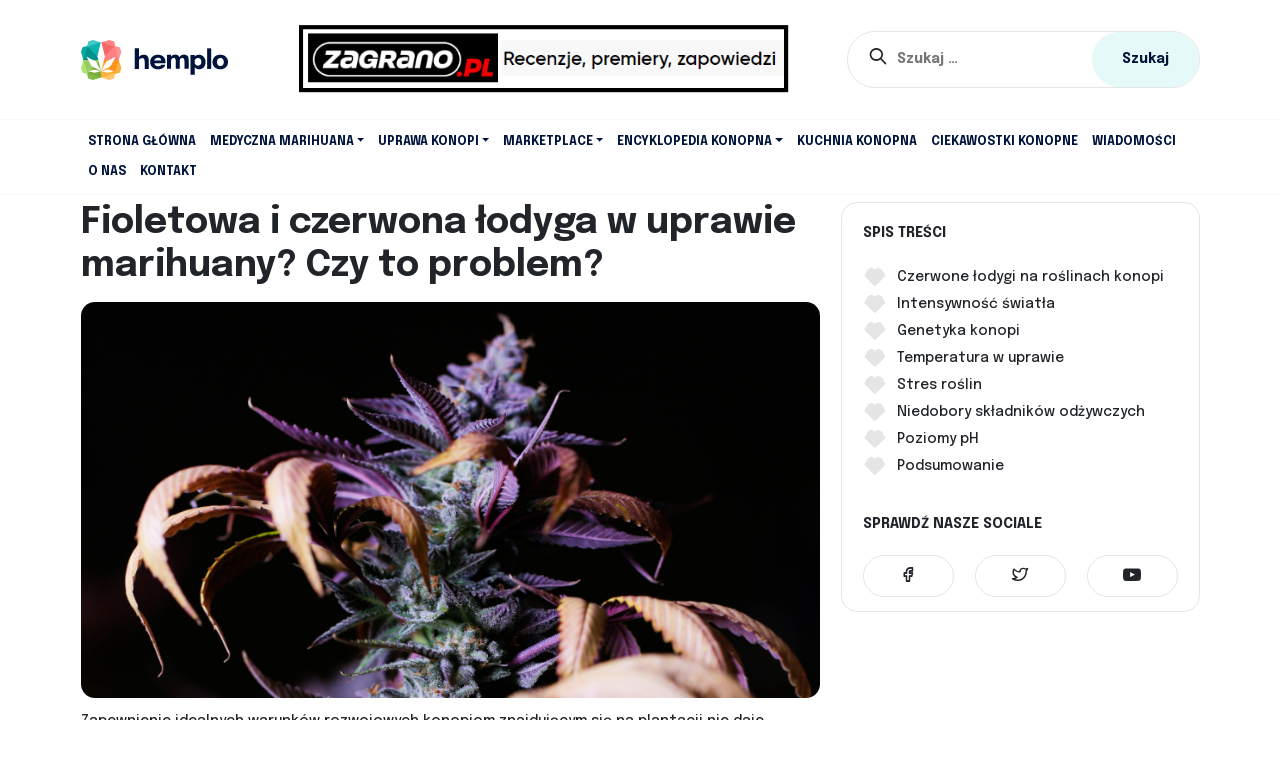

--- FILE ---
content_type: text/html; charset=UTF-8
request_url: https://hemplo.pl/uprawa/marihuany/problemy/fioletowa-i-czerwona-lodyga/
body_size: 22974
content:
<!DOCTYPE html>
<html lang="pl-PL">
<head><meta charset="UTF-8" /><script>if(navigator.userAgent.match(/MSIE|Internet Explorer/i)||navigator.userAgent.match(/Trident\/7\..*?rv:11/i)){var href=document.location.href;if(!href.match(/[?&]nowprocket/)){if(href.indexOf("?")==-1){if(href.indexOf("#")==-1){document.location.href=href+"?nowprocket=1"}else{document.location.href=href.replace("#","?nowprocket=1#")}}else{if(href.indexOf("#")==-1){document.location.href=href+"&nowprocket=1"}else{document.location.href=href.replace("#","&nowprocket=1#")}}}}</script><script>class RocketLazyLoadScripts{constructor(){this.triggerEvents=["keydown","mousedown","mousemove","touchmove","touchstart","touchend","wheel"],this.userEventHandler=this._triggerListener.bind(this),this.touchStartHandler=this._onTouchStart.bind(this),this.touchMoveHandler=this._onTouchMove.bind(this),this.touchEndHandler=this._onTouchEnd.bind(this),this.clickHandler=this._onClick.bind(this),this.interceptedClicks=[],window.addEventListener("pageshow",e=>{this.persisted=e.persisted}),window.addEventListener("DOMContentLoaded",()=>{this._preconnect3rdParties()}),this.delayedScripts={normal:[],async:[],defer:[]},this.trash=[],this.allJQueries=[]}_addUserInteractionListener(e){if(document.hidden){e._triggerListener();return}this.triggerEvents.forEach(t=>window.addEventListener(t,e.userEventHandler,{passive:!0})),window.addEventListener("touchstart",e.touchStartHandler,{passive:!0}),window.addEventListener("mousedown",e.touchStartHandler),document.addEventListener("visibilitychange",e.userEventHandler)}_removeUserInteractionListener(){this.triggerEvents.forEach(e=>window.removeEventListener(e,this.userEventHandler,{passive:!0})),document.removeEventListener("visibilitychange",this.userEventHandler)}_onTouchStart(e){"HTML"!==e.target.tagName&&(window.addEventListener("touchend",this.touchEndHandler),window.addEventListener("mouseup",this.touchEndHandler),window.addEventListener("touchmove",this.touchMoveHandler,{passive:!0}),window.addEventListener("mousemove",this.touchMoveHandler),e.target.addEventListener("click",this.clickHandler),this._renameDOMAttribute(e.target,"onclick","rocket-onclick"),this._pendingClickStarted())}_onTouchMove(e){window.removeEventListener("touchend",this.touchEndHandler),window.removeEventListener("mouseup",this.touchEndHandler),window.removeEventListener("touchmove",this.touchMoveHandler,{passive:!0}),window.removeEventListener("mousemove",this.touchMoveHandler),e.target.removeEventListener("click",this.clickHandler),this._renameDOMAttribute(e.target,"rocket-onclick","onclick"),this._pendingClickFinished()}_onTouchEnd(e){window.removeEventListener("touchend",this.touchEndHandler),window.removeEventListener("mouseup",this.touchEndHandler),window.removeEventListener("touchmove",this.touchMoveHandler,{passive:!0}),window.removeEventListener("mousemove",this.touchMoveHandler)}_onClick(e){e.target.removeEventListener("click",this.clickHandler),this._renameDOMAttribute(e.target,"rocket-onclick","onclick"),this.interceptedClicks.push(e),e.preventDefault(),e.stopPropagation(),e.stopImmediatePropagation(),this._pendingClickFinished()}_replayClicks(){window.removeEventListener("touchstart",this.touchStartHandler,{passive:!0}),window.removeEventListener("mousedown",this.touchStartHandler),this.interceptedClicks.forEach(e=>{e.target.dispatchEvent(new MouseEvent("click",{view:e.view,bubbles:!0,cancelable:!0}))})}_waitForPendingClicks(){return new Promise(e=>{this._isClickPending?this._pendingClickFinished=e:e()})}_pendingClickStarted(){this._isClickPending=!0}_pendingClickFinished(){this._isClickPending=!1}_renameDOMAttribute(e,t,i){e.hasAttribute&&e.hasAttribute(t)&&(event.target.setAttribute(i,event.target.getAttribute(t)),event.target.removeAttribute(t))}_triggerListener(){this._removeUserInteractionListener(this),"loading"===document.readyState?document.addEventListener("DOMContentLoaded",this._loadEverythingNow.bind(this)):this._loadEverythingNow()}_preconnect3rdParties(){let e=[];document.querySelectorAll("script[type=rocketlazyloadscript]").forEach(t=>{if(t.hasAttribute("src")){let i=new URL(t.src).origin;i!==location.origin&&e.push({src:i,crossOrigin:t.crossOrigin||"module"===t.getAttribute("data-rocket-type")})}}),e=[...new Map(e.map(e=>[JSON.stringify(e),e])).values()],this._batchInjectResourceHints(e,"preconnect")}async _loadEverythingNow(){this.lastBreath=Date.now(),this._delayEventListeners(this),this._delayJQueryReady(this),this._handleDocumentWrite(),this._registerAllDelayedScripts(),this._preloadAllScripts(),await this._loadScriptsFromList(this.delayedScripts.normal),await this._loadScriptsFromList(this.delayedScripts.defer),await this._loadScriptsFromList(this.delayedScripts.async);try{await this._triggerDOMContentLoaded(),await this._triggerWindowLoad()}catch(e){console.error(e)}window.dispatchEvent(new Event("rocket-allScriptsLoaded")),this._waitForPendingClicks().then(()=>{this._replayClicks()}),this._emptyTrash()}_registerAllDelayedScripts(){document.querySelectorAll("script[type=rocketlazyloadscript]").forEach(e=>{e.hasAttribute("data-rocket-src")?e.hasAttribute("async")&&!1!==e.async?this.delayedScripts.async.push(e):e.hasAttribute("defer")&&!1!==e.defer||"module"===e.getAttribute("data-rocket-type")?this.delayedScripts.defer.push(e):this.delayedScripts.normal.push(e):this.delayedScripts.normal.push(e)})}async _transformScript(e){return await this._littleBreath(),new Promise(t=>{function i(){e.setAttribute("data-rocket-status","executed"),t()}function r(){e.setAttribute("data-rocket-status","failed"),t()}try{let n=e.getAttribute("data-rocket-type"),s=e.getAttribute("data-rocket-src");if(n?(e.type=n,e.removeAttribute("data-rocket-type")):e.removeAttribute("type"),e.addEventListener("load",i),e.addEventListener("error",r),s)e.src=s,e.removeAttribute("data-rocket-src");else if(navigator.userAgent.indexOf("Firefox/")>0){var a=document.createElement("script");[...e.attributes].forEach(e=>{"type"!==e.nodeName&&a.setAttribute("data-rocket-type"===e.nodeName?"type":e.nodeName,e.nodeValue)}),a.text=e.text,e.parentNode.replaceChild(a,e),i()}else e.src="data:text/javascript;base64,"+window.btoa(unescape(encodeURIComponent(e.text)))}catch(o){r()}})}async _loadScriptsFromList(e){let t=e.shift();return t&&t.isConnected?(await this._transformScript(t),this._loadScriptsFromList(e)):Promise.resolve()}_preloadAllScripts(){this._batchInjectResourceHints([...this.delayedScripts.normal,...this.delayedScripts.defer,...this.delayedScripts.async],"preload")}_batchInjectResourceHints(e,t){var i=document.createDocumentFragment();e.forEach(e=>{let r=e.getAttribute&&e.getAttribute("data-rocket-src")||e.src;if(r){let n=document.createElement("link");n.href=r,n.rel=t,"preconnect"!==t&&(n.as="script"),e.getAttribute&&"module"===e.getAttribute("data-rocket-type")&&(n.crossOrigin=!0),e.crossOrigin&&(n.crossOrigin=e.crossOrigin),e.integrity&&(n.integrity=e.integrity),i.appendChild(n),this.trash.push(n)}}),document.head.appendChild(i)}_delayEventListeners(e){let t={};function i(e,i){!function e(i){!t[i]&&(t[i]={originalFunctions:{add:i.addEventListener,remove:i.removeEventListener},eventsToRewrite:[]},i.addEventListener=function(){arguments[0]=r(arguments[0]),t[i].originalFunctions.add.apply(i,arguments)},i.removeEventListener=function(){arguments[0]=r(arguments[0]),t[i].originalFunctions.remove.apply(i,arguments)});function r(e){return t[i].eventsToRewrite.indexOf(e)>=0?"rocket-"+e:e}}(e),t[e].eventsToRewrite.push(i)}function r(e,t){let i=e[t];Object.defineProperty(e,t,{get:()=>i||function(){},set(r){e["rocket"+t]=i=r}})}i(document,"DOMContentLoaded"),i(window,"DOMContentLoaded"),i(window,"load"),i(window,"pageshow"),i(document,"readystatechange"),r(document,"onreadystatechange"),r(window,"onload"),r(window,"onpageshow")}_delayJQueryReady(e){let t;function i(i){if(i&&i.fn&&!e.allJQueries.includes(i)){i.fn.ready=i.fn.init.prototype.ready=function(t){return e.domReadyFired?t.bind(document)(i):document.addEventListener("rocket-DOMContentLoaded",()=>t.bind(document)(i)),i([])};let r=i.fn.on;i.fn.on=i.fn.init.prototype.on=function(){if(this[0]===window){function e(e){return e.split(" ").map(e=>"load"===e||0===e.indexOf("load.")?"rocket-jquery-load":e).join(" ")}"string"==typeof arguments[0]||arguments[0]instanceof String?arguments[0]=e(arguments[0]):"object"==typeof arguments[0]&&Object.keys(arguments[0]).forEach(t=>{delete Object.assign(arguments[0],{[e(t)]:arguments[0][t]})[t]})}return r.apply(this,arguments),this},e.allJQueries.push(i)}t=i}i(window.jQuery),Object.defineProperty(window,"jQuery",{get:()=>t,set(e){i(e)}})}async _triggerDOMContentLoaded(){this.domReadyFired=!0,await this._littleBreath(),document.dispatchEvent(new Event("rocket-DOMContentLoaded")),await this._littleBreath(),window.dispatchEvent(new Event("rocket-DOMContentLoaded")),await this._littleBreath(),document.dispatchEvent(new Event("rocket-readystatechange")),await this._littleBreath(),document.rocketonreadystatechange&&document.rocketonreadystatechange()}async _triggerWindowLoad(){await this._littleBreath(),window.dispatchEvent(new Event("rocket-load")),await this._littleBreath(),window.rocketonload&&window.rocketonload(),await this._littleBreath(),this.allJQueries.forEach(e=>e(window).trigger("rocket-jquery-load")),await this._littleBreath();let e=new Event("rocket-pageshow");e.persisted=this.persisted,window.dispatchEvent(e),await this._littleBreath(),window.rocketonpageshow&&window.rocketonpageshow({persisted:this.persisted})}_handleDocumentWrite(){let e=new Map;document.write=document.writeln=function(t){let i=document.currentScript;i||console.error("WPRocket unable to document.write this: "+t);let r=document.createRange(),n=i.parentElement,s=e.get(i);void 0===s&&(s=i.nextSibling,e.set(i,s));let a=document.createDocumentFragment();r.setStart(a,0),a.appendChild(r.createContextualFragment(t)),n.insertBefore(a,s)}}async _littleBreath(){Date.now()-this.lastBreath>45&&(await this._requestAnimFrame(),this.lastBreath=Date.now())}async _requestAnimFrame(){return document.hidden?new Promise(e=>setTimeout(e)):new Promise(e=>requestAnimationFrame(e))}_emptyTrash(){this.trash.forEach(e=>e.remove())}static run(){let e=new RocketLazyLoadScripts;e._addUserInteractionListener(e)}}RocketLazyLoadScripts.run();</script>
	<meta name="viewport" content="width=device-width, initial-scale=1.0" />
	
	<link rel="profile" href="https://gmpg.org/xfn/11" />
	<link rel="pingback" href="https://hemplo.pl/xmlrpc.php" />
	<meta name="facebook-domain-verification" content="c8stynyw0hqm35pdtgk1zqlv4fsmzc" />
		<meta name='robots' content='index, follow, max-image-preview:large, max-snippet:-1, max-video-preview:-1' />

	<!-- This site is optimized with the Yoast SEO plugin v20.3 - https://yoast.com/wordpress/plugins/seo/ -->
	<title>Fioletowa i czerwona łodyga w uprawie marihuany? Czy to problem? - Hemplo.pl</title>
	<link rel="canonical" href="https://hemplo.pl/uprawa/marihuany/problemy/fioletowa-i-czerwona-lodyga/" />
	<meta property="og:locale" content="pl_PL" />
	<meta property="og:type" content="article" />
	<meta property="og:title" content="Fioletowa i czerwona łodyga w uprawie marihuany? Czy to problem? - Hemplo.pl" />
	<meta property="og:description" content="Zapewnienie idealnych warunków rozwojowych konopiom znajdującym się na plantacji nie daje gwarancji całkowitego bezpieczeństwa i pomyślnych zbiorów. Niekiedy można zauważyć, że rośliny zmieniają kolor łodyg na czerwony. Objawy mogą zaniepokoić [&hellip;]" />
	<meta property="og:url" content="https://hemplo.pl/uprawa/marihuany/problemy/fioletowa-i-czerwona-lodyga/" />
	<meta property="og:site_name" content="Hemplo.pl" />
	<meta property="article:modified_time" content="2023-02-23T10:06:12+00:00" />
	<meta property="og:image" content="https://hemplo.pl/wp-content/uploads/2023/02/fioletowa-marihuana.jpg" />
	<meta property="og:image:width" content="859" />
	<meta property="og:image:height" content="460" />
	<meta property="og:image:type" content="image/jpeg" />
	<meta name="twitter:card" content="summary_large_image" />
	<meta name="twitter:label1" content="Szacowany czas czytania" />
	<meta name="twitter:data1" content="7 minut" />
	<script type="application/ld+json" class="yoast-schema-graph">{"@context":"https://schema.org","@graph":[{"@type":"WebPage","@id":"https://hemplo.pl/uprawa/marihuany/problemy/fioletowa-i-czerwona-lodyga/","url":"https://hemplo.pl/uprawa/marihuany/problemy/fioletowa-i-czerwona-lodyga/","name":"Fioletowa i czerwona łodyga w uprawie marihuany? Czy to problem? - Hemplo.pl","isPartOf":{"@id":"https://hemplo.pl/#website"},"primaryImageOfPage":{"@id":"https://hemplo.pl/uprawa/marihuany/problemy/fioletowa-i-czerwona-lodyga/#primaryimage"},"image":{"@id":"https://hemplo.pl/uprawa/marihuany/problemy/fioletowa-i-czerwona-lodyga/#primaryimage"},"thumbnailUrl":"https://hemplo.pl/wp-content/uploads/2023/02/fioletowa-marihuana.jpg","datePublished":"2023-02-23T10:06:06+00:00","dateModified":"2023-02-23T10:06:12+00:00","breadcrumb":{"@id":"https://hemplo.pl/uprawa/marihuany/problemy/fioletowa-i-czerwona-lodyga/#breadcrumb"},"inLanguage":"pl-PL","potentialAction":[{"@type":"ReadAction","target":["https://hemplo.pl/uprawa/marihuany/problemy/fioletowa-i-czerwona-lodyga/"]}]},{"@type":"ImageObject","inLanguage":"pl-PL","@id":"https://hemplo.pl/uprawa/marihuany/problemy/fioletowa-i-czerwona-lodyga/#primaryimage","url":"https://hemplo.pl/wp-content/uploads/2023/02/fioletowa-marihuana.jpg","contentUrl":"https://hemplo.pl/wp-content/uploads/2023/02/fioletowa-marihuana.jpg","width":859,"height":460,"caption":"fioletowa marihuana"},{"@type":"BreadcrumbList","@id":"https://hemplo.pl/uprawa/marihuany/problemy/fioletowa-i-czerwona-lodyga/#breadcrumb","itemListElement":[{"@type":"ListItem","position":1,"name":"HEMPLO.PL","item":"https://hemplo.pl/"},{"@type":"ListItem","position":2,"name":"Uprawa konopi","item":"https://hemplo.pl/uprawa/"},{"@type":"ListItem","position":3,"name":"Uprawa marihuany","item":"https://hemplo.pl/uprawa/marihuany/"},{"@type":"ListItem","position":4,"name":"Problemy","item":"https://hemplo.pl/uprawa/marihuany/problemy/"},{"@type":"ListItem","position":5,"name":"Fioletowa i czerwona łodyga w uprawie marihuany? Czy to problem?"}]},{"@type":"WebSite","@id":"https://hemplo.pl/#website","url":"https://hemplo.pl/","name":"Hemplo.pl","description":"Portal konopny | Porównywarka produktów z konopi","potentialAction":[{"@type":"SearchAction","target":{"@type":"EntryPoint","urlTemplate":"https://hemplo.pl/?s={search_term_string}"},"query-input":"required name=search_term_string"}],"inLanguage":"pl-PL"}]}</script>
	<!-- / Yoast SEO plugin. -->


<link rel='dns-prefetch' href='//cdn.jsdelivr.net' />
<link rel='dns-prefetch' href='//www.googletagmanager.com' />

<link rel="alternate" title="oEmbed (JSON)" type="application/json+oembed" href="https://hemplo.pl/wp-json/oembed/1.0/embed?url=https%3A%2F%2Fhemplo.pl%2Fuprawa%2Fmarihuany%2Fproblemy%2Ffioletowa-i-czerwona-lodyga%2F" />
<link rel="alternate" title="oEmbed (XML)" type="text/xml+oembed" href="https://hemplo.pl/wp-json/oembed/1.0/embed?url=https%3A%2F%2Fhemplo.pl%2Fuprawa%2Fmarihuany%2Fproblemy%2Ffioletowa-i-czerwona-lodyga%2F&#038;format=xml" />
<style id='wp-img-auto-sizes-contain-inline-css' type='text/css'>
img:is([sizes=auto i],[sizes^="auto," i]){contain-intrinsic-size:3000px 1500px}
/*# sourceURL=wp-img-auto-sizes-contain-inline-css */
</style>
<style id='wp-emoji-styles-inline-css' type='text/css'>

	img.wp-smiley, img.emoji {
		display: inline !important;
		border: none !important;
		box-shadow: none !important;
		height: 1em !important;
		width: 1em !important;
		margin: 0 0.07em !important;
		vertical-align: -0.1em !important;
		background: none !important;
		padding: 0 !important;
	}
/*# sourceURL=wp-emoji-styles-inline-css */
</style>
<link rel='stylesheet' id='wp-block-library-css' href='https://hemplo.pl/wp-includes/css/dist/block-library/style.min.css?ver=6.9' type='text/css' media='all' />
<style id='wp-block-gallery-inline-css' type='text/css'>
.blocks-gallery-grid:not(.has-nested-images),.wp-block-gallery:not(.has-nested-images){display:flex;flex-wrap:wrap;list-style-type:none;margin:0;padding:0}.blocks-gallery-grid:not(.has-nested-images) .blocks-gallery-image,.blocks-gallery-grid:not(.has-nested-images) .blocks-gallery-item,.wp-block-gallery:not(.has-nested-images) .blocks-gallery-image,.wp-block-gallery:not(.has-nested-images) .blocks-gallery-item{display:flex;flex-direction:column;flex-grow:1;justify-content:center;margin:0 1em 1em 0;position:relative;width:calc(50% - 1em)}.blocks-gallery-grid:not(.has-nested-images) .blocks-gallery-image:nth-of-type(2n),.blocks-gallery-grid:not(.has-nested-images) .blocks-gallery-item:nth-of-type(2n),.wp-block-gallery:not(.has-nested-images) .blocks-gallery-image:nth-of-type(2n),.wp-block-gallery:not(.has-nested-images) .blocks-gallery-item:nth-of-type(2n){margin-right:0}.blocks-gallery-grid:not(.has-nested-images) .blocks-gallery-image figure,.blocks-gallery-grid:not(.has-nested-images) .blocks-gallery-item figure,.wp-block-gallery:not(.has-nested-images) .blocks-gallery-image figure,.wp-block-gallery:not(.has-nested-images) .blocks-gallery-item figure{align-items:flex-end;display:flex;height:100%;justify-content:flex-start;margin:0}.blocks-gallery-grid:not(.has-nested-images) .blocks-gallery-image img,.blocks-gallery-grid:not(.has-nested-images) .blocks-gallery-item img,.wp-block-gallery:not(.has-nested-images) .blocks-gallery-image img,.wp-block-gallery:not(.has-nested-images) .blocks-gallery-item img{display:block;height:auto;max-width:100%;width:auto}.blocks-gallery-grid:not(.has-nested-images) .blocks-gallery-image figcaption,.blocks-gallery-grid:not(.has-nested-images) .blocks-gallery-item figcaption,.wp-block-gallery:not(.has-nested-images) .blocks-gallery-image figcaption,.wp-block-gallery:not(.has-nested-images) .blocks-gallery-item figcaption{background:linear-gradient(0deg,#000000b3,#0000004d 70%,#0000);bottom:0;box-sizing:border-box;color:#fff;font-size:.8em;margin:0;max-height:100%;overflow:auto;padding:3em .77em .7em;position:absolute;text-align:center;width:100%;z-index:2}.blocks-gallery-grid:not(.has-nested-images) .blocks-gallery-image figcaption img,.blocks-gallery-grid:not(.has-nested-images) .blocks-gallery-item figcaption img,.wp-block-gallery:not(.has-nested-images) .blocks-gallery-image figcaption img,.wp-block-gallery:not(.has-nested-images) .blocks-gallery-item figcaption img{display:inline}.blocks-gallery-grid:not(.has-nested-images) figcaption,.wp-block-gallery:not(.has-nested-images) figcaption{flex-grow:1}.blocks-gallery-grid:not(.has-nested-images).is-cropped .blocks-gallery-image a,.blocks-gallery-grid:not(.has-nested-images).is-cropped .blocks-gallery-image img,.blocks-gallery-grid:not(.has-nested-images).is-cropped .blocks-gallery-item a,.blocks-gallery-grid:not(.has-nested-images).is-cropped .blocks-gallery-item img,.wp-block-gallery:not(.has-nested-images).is-cropped .blocks-gallery-image a,.wp-block-gallery:not(.has-nested-images).is-cropped .blocks-gallery-image img,.wp-block-gallery:not(.has-nested-images).is-cropped .blocks-gallery-item a,.wp-block-gallery:not(.has-nested-images).is-cropped .blocks-gallery-item img{flex:1;height:100%;object-fit:cover;width:100%}.blocks-gallery-grid:not(.has-nested-images).columns-1 .blocks-gallery-image,.blocks-gallery-grid:not(.has-nested-images).columns-1 .blocks-gallery-item,.wp-block-gallery:not(.has-nested-images).columns-1 .blocks-gallery-image,.wp-block-gallery:not(.has-nested-images).columns-1 .blocks-gallery-item{margin-right:0;width:100%}@media (min-width:600px){.blocks-gallery-grid:not(.has-nested-images).columns-3 .blocks-gallery-image,.blocks-gallery-grid:not(.has-nested-images).columns-3 .blocks-gallery-item,.wp-block-gallery:not(.has-nested-images).columns-3 .blocks-gallery-image,.wp-block-gallery:not(.has-nested-images).columns-3 .blocks-gallery-item{margin-right:1em;width:calc(33.33333% - .66667em)}.blocks-gallery-grid:not(.has-nested-images).columns-4 .blocks-gallery-image,.blocks-gallery-grid:not(.has-nested-images).columns-4 .blocks-gallery-item,.wp-block-gallery:not(.has-nested-images).columns-4 .blocks-gallery-image,.wp-block-gallery:not(.has-nested-images).columns-4 .blocks-gallery-item{margin-right:1em;width:calc(25% - .75em)}.blocks-gallery-grid:not(.has-nested-images).columns-5 .blocks-gallery-image,.blocks-gallery-grid:not(.has-nested-images).columns-5 .blocks-gallery-item,.wp-block-gallery:not(.has-nested-images).columns-5 .blocks-gallery-image,.wp-block-gallery:not(.has-nested-images).columns-5 .blocks-gallery-item{margin-right:1em;width:calc(20% - .8em)}.blocks-gallery-grid:not(.has-nested-images).columns-6 .blocks-gallery-image,.blocks-gallery-grid:not(.has-nested-images).columns-6 .blocks-gallery-item,.wp-block-gallery:not(.has-nested-images).columns-6 .blocks-gallery-image,.wp-block-gallery:not(.has-nested-images).columns-6 .blocks-gallery-item{margin-right:1em;width:calc(16.66667% - .83333em)}.blocks-gallery-grid:not(.has-nested-images).columns-7 .blocks-gallery-image,.blocks-gallery-grid:not(.has-nested-images).columns-7 .blocks-gallery-item,.wp-block-gallery:not(.has-nested-images).columns-7 .blocks-gallery-image,.wp-block-gallery:not(.has-nested-images).columns-7 .blocks-gallery-item{margin-right:1em;width:calc(14.28571% - .85714em)}.blocks-gallery-grid:not(.has-nested-images).columns-8 .blocks-gallery-image,.blocks-gallery-grid:not(.has-nested-images).columns-8 .blocks-gallery-item,.wp-block-gallery:not(.has-nested-images).columns-8 .blocks-gallery-image,.wp-block-gallery:not(.has-nested-images).columns-8 .blocks-gallery-item{margin-right:1em;width:calc(12.5% - .875em)}.blocks-gallery-grid:not(.has-nested-images).columns-1 .blocks-gallery-image:nth-of-type(1n),.blocks-gallery-grid:not(.has-nested-images).columns-1 .blocks-gallery-item:nth-of-type(1n),.blocks-gallery-grid:not(.has-nested-images).columns-2 .blocks-gallery-image:nth-of-type(2n),.blocks-gallery-grid:not(.has-nested-images).columns-2 .blocks-gallery-item:nth-of-type(2n),.blocks-gallery-grid:not(.has-nested-images).columns-3 .blocks-gallery-image:nth-of-type(3n),.blocks-gallery-grid:not(.has-nested-images).columns-3 .blocks-gallery-item:nth-of-type(3n),.blocks-gallery-grid:not(.has-nested-images).columns-4 .blocks-gallery-image:nth-of-type(4n),.blocks-gallery-grid:not(.has-nested-images).columns-4 .blocks-gallery-item:nth-of-type(4n),.blocks-gallery-grid:not(.has-nested-images).columns-5 .blocks-gallery-image:nth-of-type(5n),.blocks-gallery-grid:not(.has-nested-images).columns-5 .blocks-gallery-item:nth-of-type(5n),.blocks-gallery-grid:not(.has-nested-images).columns-6 .blocks-gallery-image:nth-of-type(6n),.blocks-gallery-grid:not(.has-nested-images).columns-6 .blocks-gallery-item:nth-of-type(6n),.blocks-gallery-grid:not(.has-nested-images).columns-7 .blocks-gallery-image:nth-of-type(7n),.blocks-gallery-grid:not(.has-nested-images).columns-7 .blocks-gallery-item:nth-of-type(7n),.blocks-gallery-grid:not(.has-nested-images).columns-8 .blocks-gallery-image:nth-of-type(8n),.blocks-gallery-grid:not(.has-nested-images).columns-8 .blocks-gallery-item:nth-of-type(8n),.wp-block-gallery:not(.has-nested-images).columns-1 .blocks-gallery-image:nth-of-type(1n),.wp-block-gallery:not(.has-nested-images).columns-1 .blocks-gallery-item:nth-of-type(1n),.wp-block-gallery:not(.has-nested-images).columns-2 .blocks-gallery-image:nth-of-type(2n),.wp-block-gallery:not(.has-nested-images).columns-2 .blocks-gallery-item:nth-of-type(2n),.wp-block-gallery:not(.has-nested-images).columns-3 .blocks-gallery-image:nth-of-type(3n),.wp-block-gallery:not(.has-nested-images).columns-3 .blocks-gallery-item:nth-of-type(3n),.wp-block-gallery:not(.has-nested-images).columns-4 .blocks-gallery-image:nth-of-type(4n),.wp-block-gallery:not(.has-nested-images).columns-4 .blocks-gallery-item:nth-of-type(4n),.wp-block-gallery:not(.has-nested-images).columns-5 .blocks-gallery-image:nth-of-type(5n),.wp-block-gallery:not(.has-nested-images).columns-5 .blocks-gallery-item:nth-of-type(5n),.wp-block-gallery:not(.has-nested-images).columns-6 .blocks-gallery-image:nth-of-type(6n),.wp-block-gallery:not(.has-nested-images).columns-6 .blocks-gallery-item:nth-of-type(6n),.wp-block-gallery:not(.has-nested-images).columns-7 .blocks-gallery-image:nth-of-type(7n),.wp-block-gallery:not(.has-nested-images).columns-7 .blocks-gallery-item:nth-of-type(7n),.wp-block-gallery:not(.has-nested-images).columns-8 .blocks-gallery-image:nth-of-type(8n),.wp-block-gallery:not(.has-nested-images).columns-8 .blocks-gallery-item:nth-of-type(8n){margin-right:0}}.blocks-gallery-grid:not(.has-nested-images) .blocks-gallery-image:last-child,.blocks-gallery-grid:not(.has-nested-images) .blocks-gallery-item:last-child,.wp-block-gallery:not(.has-nested-images) .blocks-gallery-image:last-child,.wp-block-gallery:not(.has-nested-images) .blocks-gallery-item:last-child{margin-right:0}.blocks-gallery-grid:not(.has-nested-images).alignleft,.blocks-gallery-grid:not(.has-nested-images).alignright,.wp-block-gallery:not(.has-nested-images).alignleft,.wp-block-gallery:not(.has-nested-images).alignright{max-width:420px;width:100%}.blocks-gallery-grid:not(.has-nested-images).aligncenter .blocks-gallery-item figure,.wp-block-gallery:not(.has-nested-images).aligncenter .blocks-gallery-item figure{justify-content:center}.wp-block-gallery:not(.is-cropped) .blocks-gallery-item{align-self:flex-start}figure.wp-block-gallery.has-nested-images{align-items:normal}.wp-block-gallery.has-nested-images figure.wp-block-image:not(#individual-image){margin:0;width:calc(50% - var(--wp--style--unstable-gallery-gap, 16px)/2)}.wp-block-gallery.has-nested-images figure.wp-block-image{box-sizing:border-box;display:flex;flex-direction:column;flex-grow:1;justify-content:center;max-width:100%;position:relative}.wp-block-gallery.has-nested-images figure.wp-block-image>a,.wp-block-gallery.has-nested-images figure.wp-block-image>div{flex-direction:column;flex-grow:1;margin:0}.wp-block-gallery.has-nested-images figure.wp-block-image img{display:block;height:auto;max-width:100%!important;width:auto}.wp-block-gallery.has-nested-images figure.wp-block-image figcaption,.wp-block-gallery.has-nested-images figure.wp-block-image:has(figcaption):before{bottom:0;left:0;max-height:100%;position:absolute;right:0}.wp-block-gallery.has-nested-images figure.wp-block-image:has(figcaption):before{backdrop-filter:blur(3px);content:"";height:100%;-webkit-mask-image:linear-gradient(0deg,#000 20%,#0000);mask-image:linear-gradient(0deg,#000 20%,#0000);max-height:40%;pointer-events:none}.wp-block-gallery.has-nested-images figure.wp-block-image figcaption{box-sizing:border-box;color:#fff;font-size:13px;margin:0;overflow:auto;padding:1em;text-align:center;text-shadow:0 0 1.5px #000}.wp-block-gallery.has-nested-images figure.wp-block-image figcaption::-webkit-scrollbar{height:12px;width:12px}.wp-block-gallery.has-nested-images figure.wp-block-image figcaption::-webkit-scrollbar-track{background-color:initial}.wp-block-gallery.has-nested-images figure.wp-block-image figcaption::-webkit-scrollbar-thumb{background-clip:padding-box;background-color:initial;border:3px solid #0000;border-radius:8px}.wp-block-gallery.has-nested-images figure.wp-block-image figcaption:focus-within::-webkit-scrollbar-thumb,.wp-block-gallery.has-nested-images figure.wp-block-image figcaption:focus::-webkit-scrollbar-thumb,.wp-block-gallery.has-nested-images figure.wp-block-image figcaption:hover::-webkit-scrollbar-thumb{background-color:#fffc}.wp-block-gallery.has-nested-images figure.wp-block-image figcaption{scrollbar-color:#0000 #0000;scrollbar-gutter:stable both-edges;scrollbar-width:thin}.wp-block-gallery.has-nested-images figure.wp-block-image figcaption:focus,.wp-block-gallery.has-nested-images figure.wp-block-image figcaption:focus-within,.wp-block-gallery.has-nested-images figure.wp-block-image figcaption:hover{scrollbar-color:#fffc #0000}.wp-block-gallery.has-nested-images figure.wp-block-image figcaption{will-change:transform}@media (hover:none){.wp-block-gallery.has-nested-images figure.wp-block-image figcaption{scrollbar-color:#fffc #0000}}.wp-block-gallery.has-nested-images figure.wp-block-image figcaption{background:linear-gradient(0deg,#0006,#0000)}.wp-block-gallery.has-nested-images figure.wp-block-image figcaption img{display:inline}.wp-block-gallery.has-nested-images figure.wp-block-image figcaption a{color:inherit}.wp-block-gallery.has-nested-images figure.wp-block-image.has-custom-border img{box-sizing:border-box}.wp-block-gallery.has-nested-images figure.wp-block-image.has-custom-border>a,.wp-block-gallery.has-nested-images figure.wp-block-image.has-custom-border>div,.wp-block-gallery.has-nested-images figure.wp-block-image.is-style-rounded>a,.wp-block-gallery.has-nested-images figure.wp-block-image.is-style-rounded>div{flex:1 1 auto}.wp-block-gallery.has-nested-images figure.wp-block-image.has-custom-border figcaption,.wp-block-gallery.has-nested-images figure.wp-block-image.is-style-rounded figcaption{background:none;color:inherit;flex:initial;margin:0;padding:10px 10px 9px;position:relative;text-shadow:none}.wp-block-gallery.has-nested-images figure.wp-block-image.has-custom-border:before,.wp-block-gallery.has-nested-images figure.wp-block-image.is-style-rounded:before{content:none}.wp-block-gallery.has-nested-images figcaption{flex-basis:100%;flex-grow:1;text-align:center}.wp-block-gallery.has-nested-images:not(.is-cropped) figure.wp-block-image:not(#individual-image){margin-bottom:auto;margin-top:0}.wp-block-gallery.has-nested-images.is-cropped figure.wp-block-image:not(#individual-image){align-self:inherit}.wp-block-gallery.has-nested-images.is-cropped figure.wp-block-image:not(#individual-image)>a,.wp-block-gallery.has-nested-images.is-cropped figure.wp-block-image:not(#individual-image)>div:not(.components-drop-zone){display:flex}.wp-block-gallery.has-nested-images.is-cropped figure.wp-block-image:not(#individual-image) a,.wp-block-gallery.has-nested-images.is-cropped figure.wp-block-image:not(#individual-image) img{flex:1 0 0%;height:100%;object-fit:cover;width:100%}.wp-block-gallery.has-nested-images.columns-1 figure.wp-block-image:not(#individual-image){width:100%}@media (min-width:600px){.wp-block-gallery.has-nested-images.columns-3 figure.wp-block-image:not(#individual-image){width:calc(33.33333% - var(--wp--style--unstable-gallery-gap, 16px)*.66667)}.wp-block-gallery.has-nested-images.columns-4 figure.wp-block-image:not(#individual-image){width:calc(25% - var(--wp--style--unstable-gallery-gap, 16px)*.75)}.wp-block-gallery.has-nested-images.columns-5 figure.wp-block-image:not(#individual-image){width:calc(20% - var(--wp--style--unstable-gallery-gap, 16px)*.8)}.wp-block-gallery.has-nested-images.columns-6 figure.wp-block-image:not(#individual-image){width:calc(16.66667% - var(--wp--style--unstable-gallery-gap, 16px)*.83333)}.wp-block-gallery.has-nested-images.columns-7 figure.wp-block-image:not(#individual-image){width:calc(14.28571% - var(--wp--style--unstable-gallery-gap, 16px)*.85714)}.wp-block-gallery.has-nested-images.columns-8 figure.wp-block-image:not(#individual-image){width:calc(12.5% - var(--wp--style--unstable-gallery-gap, 16px)*.875)}.wp-block-gallery.has-nested-images.columns-default figure.wp-block-image:not(#individual-image){width:calc(33.33% - var(--wp--style--unstable-gallery-gap, 16px)*.66667)}.wp-block-gallery.has-nested-images.columns-default figure.wp-block-image:not(#individual-image):first-child:nth-last-child(2),.wp-block-gallery.has-nested-images.columns-default figure.wp-block-image:not(#individual-image):first-child:nth-last-child(2)~figure.wp-block-image:not(#individual-image){width:calc(50% - var(--wp--style--unstable-gallery-gap, 16px)*.5)}.wp-block-gallery.has-nested-images.columns-default figure.wp-block-image:not(#individual-image):first-child:last-child{width:100%}}.wp-block-gallery.has-nested-images.alignleft,.wp-block-gallery.has-nested-images.alignright{max-width:420px;width:100%}.wp-block-gallery.has-nested-images.aligncenter{justify-content:center}
/*# sourceURL=https://hemplo.pl/wp-includes/blocks/gallery/style.min.css */
</style>
<style id='wp-block-image-inline-css' type='text/css'>
.wp-block-image>a,.wp-block-image>figure>a{display:inline-block}.wp-block-image img{box-sizing:border-box;height:auto;max-width:100%;vertical-align:bottom}@media not (prefers-reduced-motion){.wp-block-image img.hide{visibility:hidden}.wp-block-image img.show{animation:show-content-image .4s}}.wp-block-image[style*=border-radius] img,.wp-block-image[style*=border-radius]>a{border-radius:inherit}.wp-block-image.has-custom-border img{box-sizing:border-box}.wp-block-image.aligncenter{text-align:center}.wp-block-image.alignfull>a,.wp-block-image.alignwide>a{width:100%}.wp-block-image.alignfull img,.wp-block-image.alignwide img{height:auto;width:100%}.wp-block-image .aligncenter,.wp-block-image .alignleft,.wp-block-image .alignright,.wp-block-image.aligncenter,.wp-block-image.alignleft,.wp-block-image.alignright{display:table}.wp-block-image .aligncenter>figcaption,.wp-block-image .alignleft>figcaption,.wp-block-image .alignright>figcaption,.wp-block-image.aligncenter>figcaption,.wp-block-image.alignleft>figcaption,.wp-block-image.alignright>figcaption{caption-side:bottom;display:table-caption}.wp-block-image .alignleft{float:left;margin:.5em 1em .5em 0}.wp-block-image .alignright{float:right;margin:.5em 0 .5em 1em}.wp-block-image .aligncenter{margin-left:auto;margin-right:auto}.wp-block-image :where(figcaption){margin-bottom:1em;margin-top:.5em}.wp-block-image.is-style-circle-mask img{border-radius:9999px}@supports ((-webkit-mask-image:none) or (mask-image:none)) or (-webkit-mask-image:none){.wp-block-image.is-style-circle-mask img{border-radius:0;-webkit-mask-image:url('data:image/svg+xml;utf8,<svg viewBox="0 0 100 100" xmlns="http://www.w3.org/2000/svg"><circle cx="50" cy="50" r="50"/></svg>');mask-image:url('data:image/svg+xml;utf8,<svg viewBox="0 0 100 100" xmlns="http://www.w3.org/2000/svg"><circle cx="50" cy="50" r="50"/></svg>');mask-mode:alpha;-webkit-mask-position:center;mask-position:center;-webkit-mask-repeat:no-repeat;mask-repeat:no-repeat;-webkit-mask-size:contain;mask-size:contain}}:root :where(.wp-block-image.is-style-rounded img,.wp-block-image .is-style-rounded img){border-radius:9999px}.wp-block-image figure{margin:0}.wp-lightbox-container{display:flex;flex-direction:column;position:relative}.wp-lightbox-container img{cursor:zoom-in}.wp-lightbox-container img:hover+button{opacity:1}.wp-lightbox-container button{align-items:center;backdrop-filter:blur(16px) saturate(180%);background-color:#5a5a5a40;border:none;border-radius:4px;cursor:zoom-in;display:flex;height:20px;justify-content:center;opacity:0;padding:0;position:absolute;right:16px;text-align:center;top:16px;width:20px;z-index:100}@media not (prefers-reduced-motion){.wp-lightbox-container button{transition:opacity .2s ease}}.wp-lightbox-container button:focus-visible{outline:3px auto #5a5a5a40;outline:3px auto -webkit-focus-ring-color;outline-offset:3px}.wp-lightbox-container button:hover{cursor:pointer;opacity:1}.wp-lightbox-container button:focus{opacity:1}.wp-lightbox-container button:focus,.wp-lightbox-container button:hover,.wp-lightbox-container button:not(:hover):not(:active):not(.has-background){background-color:#5a5a5a40;border:none}.wp-lightbox-overlay{box-sizing:border-box;cursor:zoom-out;height:100vh;left:0;overflow:hidden;position:fixed;top:0;visibility:hidden;width:100%;z-index:100000}.wp-lightbox-overlay .close-button{align-items:center;cursor:pointer;display:flex;justify-content:center;min-height:40px;min-width:40px;padding:0;position:absolute;right:calc(env(safe-area-inset-right) + 16px);top:calc(env(safe-area-inset-top) + 16px);z-index:5000000}.wp-lightbox-overlay .close-button:focus,.wp-lightbox-overlay .close-button:hover,.wp-lightbox-overlay .close-button:not(:hover):not(:active):not(.has-background){background:none;border:none}.wp-lightbox-overlay .lightbox-image-container{height:var(--wp--lightbox-container-height);left:50%;overflow:hidden;position:absolute;top:50%;transform:translate(-50%,-50%);transform-origin:top left;width:var(--wp--lightbox-container-width);z-index:9999999999}.wp-lightbox-overlay .wp-block-image{align-items:center;box-sizing:border-box;display:flex;height:100%;justify-content:center;margin:0;position:relative;transform-origin:0 0;width:100%;z-index:3000000}.wp-lightbox-overlay .wp-block-image img{height:var(--wp--lightbox-image-height);min-height:var(--wp--lightbox-image-height);min-width:var(--wp--lightbox-image-width);width:var(--wp--lightbox-image-width)}.wp-lightbox-overlay .wp-block-image figcaption{display:none}.wp-lightbox-overlay button{background:none;border:none}.wp-lightbox-overlay .scrim{background-color:#fff;height:100%;opacity:.9;position:absolute;width:100%;z-index:2000000}.wp-lightbox-overlay.active{visibility:visible}@media not (prefers-reduced-motion){.wp-lightbox-overlay.active{animation:turn-on-visibility .25s both}.wp-lightbox-overlay.active img{animation:turn-on-visibility .35s both}.wp-lightbox-overlay.show-closing-animation:not(.active){animation:turn-off-visibility .35s both}.wp-lightbox-overlay.show-closing-animation:not(.active) img{animation:turn-off-visibility .25s both}.wp-lightbox-overlay.zoom.active{animation:none;opacity:1;visibility:visible}.wp-lightbox-overlay.zoom.active .lightbox-image-container{animation:lightbox-zoom-in .4s}.wp-lightbox-overlay.zoom.active .lightbox-image-container img{animation:none}.wp-lightbox-overlay.zoom.active .scrim{animation:turn-on-visibility .4s forwards}.wp-lightbox-overlay.zoom.show-closing-animation:not(.active){animation:none}.wp-lightbox-overlay.zoom.show-closing-animation:not(.active) .lightbox-image-container{animation:lightbox-zoom-out .4s}.wp-lightbox-overlay.zoom.show-closing-animation:not(.active) .lightbox-image-container img{animation:none}.wp-lightbox-overlay.zoom.show-closing-animation:not(.active) .scrim{animation:turn-off-visibility .4s forwards}}@keyframes show-content-image{0%{visibility:hidden}99%{visibility:hidden}to{visibility:visible}}@keyframes turn-on-visibility{0%{opacity:0}to{opacity:1}}@keyframes turn-off-visibility{0%{opacity:1;visibility:visible}99%{opacity:0;visibility:visible}to{opacity:0;visibility:hidden}}@keyframes lightbox-zoom-in{0%{transform:translate(calc((-100vw + var(--wp--lightbox-scrollbar-width))/2 + var(--wp--lightbox-initial-left-position)),calc(-50vh + var(--wp--lightbox-initial-top-position))) scale(var(--wp--lightbox-scale))}to{transform:translate(-50%,-50%) scale(1)}}@keyframes lightbox-zoom-out{0%{transform:translate(-50%,-50%) scale(1);visibility:visible}99%{visibility:visible}to{transform:translate(calc((-100vw + var(--wp--lightbox-scrollbar-width))/2 + var(--wp--lightbox-initial-left-position)),calc(-50vh + var(--wp--lightbox-initial-top-position))) scale(var(--wp--lightbox-scale));visibility:hidden}}
/*# sourceURL=https://hemplo.pl/wp-includes/blocks/image/style.min.css */
</style>
<style id='wp-block-list-inline-css' type='text/css'>
ol,ul{box-sizing:border-box}:root :where(.wp-block-list.has-background){padding:1.25em 2.375em}
/*# sourceURL=https://hemplo.pl/wp-includes/blocks/list/style.min.css */
</style>
<style id='global-styles-inline-css' type='text/css'>
:root{--wp--preset--aspect-ratio--square: 1;--wp--preset--aspect-ratio--4-3: 4/3;--wp--preset--aspect-ratio--3-4: 3/4;--wp--preset--aspect-ratio--3-2: 3/2;--wp--preset--aspect-ratio--2-3: 2/3;--wp--preset--aspect-ratio--16-9: 16/9;--wp--preset--aspect-ratio--9-16: 9/16;--wp--preset--color--black: #000000;--wp--preset--color--cyan-bluish-gray: #abb8c3;--wp--preset--color--white: #ffffff;--wp--preset--color--pale-pink: #f78da7;--wp--preset--color--vivid-red: #cf2e2e;--wp--preset--color--luminous-vivid-orange: #ff6900;--wp--preset--color--luminous-vivid-amber: #fcb900;--wp--preset--color--light-green-cyan: #7bdcb5;--wp--preset--color--vivid-green-cyan: #00d084;--wp--preset--color--pale-cyan-blue: #8ed1fc;--wp--preset--color--vivid-cyan-blue: #0693e3;--wp--preset--color--vivid-purple: #9b51e0;--wp--preset--gradient--vivid-cyan-blue-to-vivid-purple: linear-gradient(135deg,rgb(6,147,227) 0%,rgb(155,81,224) 100%);--wp--preset--gradient--light-green-cyan-to-vivid-green-cyan: linear-gradient(135deg,rgb(122,220,180) 0%,rgb(0,208,130) 100%);--wp--preset--gradient--luminous-vivid-amber-to-luminous-vivid-orange: linear-gradient(135deg,rgb(252,185,0) 0%,rgb(255,105,0) 100%);--wp--preset--gradient--luminous-vivid-orange-to-vivid-red: linear-gradient(135deg,rgb(255,105,0) 0%,rgb(207,46,46) 100%);--wp--preset--gradient--very-light-gray-to-cyan-bluish-gray: linear-gradient(135deg,rgb(238,238,238) 0%,rgb(169,184,195) 100%);--wp--preset--gradient--cool-to-warm-spectrum: linear-gradient(135deg,rgb(74,234,220) 0%,rgb(151,120,209) 20%,rgb(207,42,186) 40%,rgb(238,44,130) 60%,rgb(251,105,98) 80%,rgb(254,248,76) 100%);--wp--preset--gradient--blush-light-purple: linear-gradient(135deg,rgb(255,206,236) 0%,rgb(152,150,240) 100%);--wp--preset--gradient--blush-bordeaux: linear-gradient(135deg,rgb(254,205,165) 0%,rgb(254,45,45) 50%,rgb(107,0,62) 100%);--wp--preset--gradient--luminous-dusk: linear-gradient(135deg,rgb(255,203,112) 0%,rgb(199,81,192) 50%,rgb(65,88,208) 100%);--wp--preset--gradient--pale-ocean: linear-gradient(135deg,rgb(255,245,203) 0%,rgb(182,227,212) 50%,rgb(51,167,181) 100%);--wp--preset--gradient--electric-grass: linear-gradient(135deg,rgb(202,248,128) 0%,rgb(113,206,126) 100%);--wp--preset--gradient--midnight: linear-gradient(135deg,rgb(2,3,129) 0%,rgb(40,116,252) 100%);--wp--preset--font-size--small: 13px;--wp--preset--font-size--medium: 20px;--wp--preset--font-size--large: 36px;--wp--preset--font-size--x-large: 42px;--wp--preset--spacing--20: 0.44rem;--wp--preset--spacing--30: 0.67rem;--wp--preset--spacing--40: 1rem;--wp--preset--spacing--50: 1.5rem;--wp--preset--spacing--60: 2.25rem;--wp--preset--spacing--70: 3.38rem;--wp--preset--spacing--80: 5.06rem;--wp--preset--shadow--natural: 6px 6px 9px rgba(0, 0, 0, 0.2);--wp--preset--shadow--deep: 12px 12px 50px rgba(0, 0, 0, 0.4);--wp--preset--shadow--sharp: 6px 6px 0px rgba(0, 0, 0, 0.2);--wp--preset--shadow--outlined: 6px 6px 0px -3px rgb(255, 255, 255), 6px 6px rgb(0, 0, 0);--wp--preset--shadow--crisp: 6px 6px 0px rgb(0, 0, 0);}:where(.is-layout-flex){gap: 0.5em;}:where(.is-layout-grid){gap: 0.5em;}body .is-layout-flex{display: flex;}.is-layout-flex{flex-wrap: wrap;align-items: center;}.is-layout-flex > :is(*, div){margin: 0;}body .is-layout-grid{display: grid;}.is-layout-grid > :is(*, div){margin: 0;}:where(.wp-block-columns.is-layout-flex){gap: 2em;}:where(.wp-block-columns.is-layout-grid){gap: 2em;}:where(.wp-block-post-template.is-layout-flex){gap: 1.25em;}:where(.wp-block-post-template.is-layout-grid){gap: 1.25em;}.has-black-color{color: var(--wp--preset--color--black) !important;}.has-cyan-bluish-gray-color{color: var(--wp--preset--color--cyan-bluish-gray) !important;}.has-white-color{color: var(--wp--preset--color--white) !important;}.has-pale-pink-color{color: var(--wp--preset--color--pale-pink) !important;}.has-vivid-red-color{color: var(--wp--preset--color--vivid-red) !important;}.has-luminous-vivid-orange-color{color: var(--wp--preset--color--luminous-vivid-orange) !important;}.has-luminous-vivid-amber-color{color: var(--wp--preset--color--luminous-vivid-amber) !important;}.has-light-green-cyan-color{color: var(--wp--preset--color--light-green-cyan) !important;}.has-vivid-green-cyan-color{color: var(--wp--preset--color--vivid-green-cyan) !important;}.has-pale-cyan-blue-color{color: var(--wp--preset--color--pale-cyan-blue) !important;}.has-vivid-cyan-blue-color{color: var(--wp--preset--color--vivid-cyan-blue) !important;}.has-vivid-purple-color{color: var(--wp--preset--color--vivid-purple) !important;}.has-black-background-color{background-color: var(--wp--preset--color--black) !important;}.has-cyan-bluish-gray-background-color{background-color: var(--wp--preset--color--cyan-bluish-gray) !important;}.has-white-background-color{background-color: var(--wp--preset--color--white) !important;}.has-pale-pink-background-color{background-color: var(--wp--preset--color--pale-pink) !important;}.has-vivid-red-background-color{background-color: var(--wp--preset--color--vivid-red) !important;}.has-luminous-vivid-orange-background-color{background-color: var(--wp--preset--color--luminous-vivid-orange) !important;}.has-luminous-vivid-amber-background-color{background-color: var(--wp--preset--color--luminous-vivid-amber) !important;}.has-light-green-cyan-background-color{background-color: var(--wp--preset--color--light-green-cyan) !important;}.has-vivid-green-cyan-background-color{background-color: var(--wp--preset--color--vivid-green-cyan) !important;}.has-pale-cyan-blue-background-color{background-color: var(--wp--preset--color--pale-cyan-blue) !important;}.has-vivid-cyan-blue-background-color{background-color: var(--wp--preset--color--vivid-cyan-blue) !important;}.has-vivid-purple-background-color{background-color: var(--wp--preset--color--vivid-purple) !important;}.has-black-border-color{border-color: var(--wp--preset--color--black) !important;}.has-cyan-bluish-gray-border-color{border-color: var(--wp--preset--color--cyan-bluish-gray) !important;}.has-white-border-color{border-color: var(--wp--preset--color--white) !important;}.has-pale-pink-border-color{border-color: var(--wp--preset--color--pale-pink) !important;}.has-vivid-red-border-color{border-color: var(--wp--preset--color--vivid-red) !important;}.has-luminous-vivid-orange-border-color{border-color: var(--wp--preset--color--luminous-vivid-orange) !important;}.has-luminous-vivid-amber-border-color{border-color: var(--wp--preset--color--luminous-vivid-amber) !important;}.has-light-green-cyan-border-color{border-color: var(--wp--preset--color--light-green-cyan) !important;}.has-vivid-green-cyan-border-color{border-color: var(--wp--preset--color--vivid-green-cyan) !important;}.has-pale-cyan-blue-border-color{border-color: var(--wp--preset--color--pale-cyan-blue) !important;}.has-vivid-cyan-blue-border-color{border-color: var(--wp--preset--color--vivid-cyan-blue) !important;}.has-vivid-purple-border-color{border-color: var(--wp--preset--color--vivid-purple) !important;}.has-vivid-cyan-blue-to-vivid-purple-gradient-background{background: var(--wp--preset--gradient--vivid-cyan-blue-to-vivid-purple) !important;}.has-light-green-cyan-to-vivid-green-cyan-gradient-background{background: var(--wp--preset--gradient--light-green-cyan-to-vivid-green-cyan) !important;}.has-luminous-vivid-amber-to-luminous-vivid-orange-gradient-background{background: var(--wp--preset--gradient--luminous-vivid-amber-to-luminous-vivid-orange) !important;}.has-luminous-vivid-orange-to-vivid-red-gradient-background{background: var(--wp--preset--gradient--luminous-vivid-orange-to-vivid-red) !important;}.has-very-light-gray-to-cyan-bluish-gray-gradient-background{background: var(--wp--preset--gradient--very-light-gray-to-cyan-bluish-gray) !important;}.has-cool-to-warm-spectrum-gradient-background{background: var(--wp--preset--gradient--cool-to-warm-spectrum) !important;}.has-blush-light-purple-gradient-background{background: var(--wp--preset--gradient--blush-light-purple) !important;}.has-blush-bordeaux-gradient-background{background: var(--wp--preset--gradient--blush-bordeaux) !important;}.has-luminous-dusk-gradient-background{background: var(--wp--preset--gradient--luminous-dusk) !important;}.has-pale-ocean-gradient-background{background: var(--wp--preset--gradient--pale-ocean) !important;}.has-electric-grass-gradient-background{background: var(--wp--preset--gradient--electric-grass) !important;}.has-midnight-gradient-background{background: var(--wp--preset--gradient--midnight) !important;}.has-small-font-size{font-size: var(--wp--preset--font-size--small) !important;}.has-medium-font-size{font-size: var(--wp--preset--font-size--medium) !important;}.has-large-font-size{font-size: var(--wp--preset--font-size--large) !important;}.has-x-large-font-size{font-size: var(--wp--preset--font-size--x-large) !important;}
:root :where(.wp-block-pullquote){font-size: 1.5em;line-height: 1.6;}
/*# sourceURL=global-styles-inline-css */
</style>
<style id='core-block-supports-inline-css' type='text/css'>
.wp-block-gallery.wp-block-gallery-1{--wp--style--unstable-gallery-gap:var( --wp--style--gallery-gap-default, var( --gallery-block--gutter-size, var( --wp--style--block-gap, 0.5em ) ) );gap:var( --wp--style--gallery-gap-default, var( --gallery-block--gutter-size, var( --wp--style--block-gap, 0.5em ) ) );}
/*# sourceURL=core-block-supports-inline-css */
</style>

<style id='classic-theme-styles-inline-css' type='text/css'>
/*! This file is auto-generated */
.wp-block-button__link{color:#fff;background-color:#32373c;border-radius:9999px;box-shadow:none;text-decoration:none;padding:calc(.667em + 2px) calc(1.333em + 2px);font-size:1.125em}.wp-block-file__button{background:#32373c;color:#fff;text-decoration:none}
/*# sourceURL=/wp-includes/css/classic-themes.min.css */
</style>
<link rel='stylesheet' id='contact-form-7-css' href='https://hemplo.pl/wp-content/plugins/contact-form-7/includes/css/styles.css?ver=5.7.4' type='text/css' media='all' />
<link rel='stylesheet' id='style-bootstrap-css' href='https://cdn.jsdelivr.net/npm/bootstrap@5.1.0/dist/css/bootstrap.min.css?ver=6.9' type='text/css' media='all' />
<link rel='stylesheet' id='style-css' href='https://hemplo.pl/wp-content/themes/hemplo/style.css?ver=1769233071' type='text/css' media='all' />
<link rel='stylesheet' id='wp-block-paragraph-css' href='https://hemplo.pl/wp-includes/blocks/paragraph/style.min.css?ver=6.9' type='text/css' media='all' />
<link rel='stylesheet' id='wp-block-pullquote-css' href='https://hemplo.pl/wp-includes/blocks/pullquote/style.min.css?ver=6.9' type='text/css' media='all' />
<link rel='stylesheet' id='wp-block-heading-css' href='https://hemplo.pl/wp-includes/blocks/heading/style.min.css?ver=6.9' type='text/css' media='all' />
<script type="rocketlazyloadscript" data-rocket-type="text/javascript" data-rocket-src="https://hemplo.pl/wp-includes/js/jquery/jquery.min.js?ver=3.7.1" id="jquery-core-js"></script>
<script type="rocketlazyloadscript" data-rocket-type="text/javascript" data-rocket-src="https://hemplo.pl/wp-includes/js/jquery/jquery-migrate.min.js?ver=3.4.1" id="jquery-migrate-js"></script>

<!-- Google Analytics snippet added by Site Kit -->
<script type="rocketlazyloadscript" data-rocket-type="text/javascript" data-rocket-src="https://www.googletagmanager.com/gtag/js?id=UA-205559961-1" id="google_gtagjs-js" async></script>
<script type="rocketlazyloadscript" data-rocket-type="text/javascript" id="google_gtagjs-js-after">
/* <![CDATA[ */
window.dataLayer = window.dataLayer || [];function gtag(){dataLayer.push(arguments);}
gtag('set', 'linker', {"domains":["hemplo.pl"]} );
gtag("js", new Date());
gtag("set", "developer_id.dZTNiMT", true);
gtag("config", "UA-205559961-1", {"anonymize_ip":true});
gtag("config", "G-V70HEQHFVV");
//# sourceURL=google_gtagjs-js-after
/* ]]> */
</script>

<!-- End Google Analytics snippet added by Site Kit -->
<link rel="https://api.w.org/" href="https://hemplo.pl/wp-json/" /><link rel="alternate" title="JSON" type="application/json" href="https://hemplo.pl/wp-json/wp/v2/pages/61848" /><link rel="EditURI" type="application/rsd+xml" title="RSD" href="https://hemplo.pl/xmlrpc.php?rsd" />
<meta name="generator" content="WordPress 6.9" />
<link rel='shortlink' href='https://hemplo.pl/?p=61848' />
<meta name="generator" content="Site Kit by Google 1.96.0" />
<!-- Google Tag Manager snippet added by Site Kit -->
<script type="rocketlazyloadscript" data-rocket-type="text/javascript">
/* <![CDATA[ */

			( function( w, d, s, l, i ) {
				w[l] = w[l] || [];
				w[l].push( {'gtm.start': new Date().getTime(), event: 'gtm.js'} );
				var f = d.getElementsByTagName( s )[0],
					j = d.createElement( s ), dl = l != 'dataLayer' ? '&l=' + l : '';
				j.async = true;
				j.src = 'https://www.googletagmanager.com/gtm.js?id=' + i + dl;
				f.parentNode.insertBefore( j, f );
			} )( window, document, 'script', 'dataLayer', 'GTM-T47XJVQ' );
			
/* ]]> */
</script>

<!-- End Google Tag Manager snippet added by Site Kit -->
<link rel="icon" href="https://hemplo.pl/wp-content/uploads/2021/08/cropped-Hemplo-32x32.png" sizes="32x32" />
<link rel="icon" href="https://hemplo.pl/wp-content/uploads/2021/08/cropped-Hemplo-192x192.png" sizes="192x192" />
<link rel="apple-touch-icon" href="https://hemplo.pl/wp-content/uploads/2021/08/cropped-Hemplo-180x180.png" />
<meta name="msapplication-TileImage" content="https://hemplo.pl/wp-content/uploads/2021/08/cropped-Hemplo-270x270.png" />
<noscript><style id="rocket-lazyload-nojs-css">.rll-youtube-player, [data-lazy-src]{display:none !important;}</style></noscript></head>
<body class="wp-singular page-template-default page page-id-61848 page-child parent-pageid-17089 wp-theme-hemplo" data-bs-spy="scroll" data-bs-target="#table-of-contents" data-bs-offset="0" tabindex="0">

	<header class="header py-4 px-2">
		<div class="container">
			<div class="d-flex justify-content-between align-items-center">
		    	<a href="https://hemplo.pl/" class="navbar-brand">
					<img src="data:image/svg+xml,%3Csvg%20xmlns='http://www.w3.org/2000/svg'%20viewBox='0%200%200%200'%3E%3C/svg%3E" alt="Hemplo.pl" data-lazy-src="https://hemplo.pl/wp-content/themes/hemplo/img/logo.svg" /><noscript><img src="https://hemplo.pl/wp-content/themes/hemplo/img/logo.svg" alt="Hemplo.pl" /></noscript>
				</a>	
				
								<a target="_blank" href="https://zagrano.pl/" class="d-none d-xl-block">
										<img src="data:image/svg+xml,%3Csvg%20xmlns='http://www.w3.org/2000/svg'%20viewBox='0%200%200%200'%3E%3C/svg%3E" alt="Banner" style="max-width: 500px;" data-lazy-src="https://hemplo.pl/wp-content/uploads/2023/12/Baner-zagrano.png" /><noscript><img src="https://hemplo.pl/wp-content/uploads/2023/12/Baner-zagrano.png" alt="Banner" style="max-width: 500px;" /></noscript>
									</a>
								
				<div class="d-none d-md-block">
					<form role="search" method="get" class="search-form" action="https://hemplo.pl/">
				<label>
					<span class="screen-reader-text">Szukaj:</span>
					<input type="search" class="search-field" placeholder="Szukaj &hellip;" value="" name="s" />
				</label>
				<input type="submit" class="search-submit" value="Szukaj" />
			</form>				</div>	
				<button class="navbar-toggler px-0 py-2 d-lg-none header-toggle collapsed" type="button" data-bs-toggle="collapse" data-bs-target="#navbar">
			        <span></span><span></span><span></span>
			    </button>
			</div>
		</div>
	</header>

	<hr class="m-0" />
	
	<nav class="navbar navbar-expand-lg" role="navigation">
	  <div class="container">
	    <div id="navbar" class="collapse navbar-collapse"><ul id="menu-menu-glowne" class="nav navbar-nav"><li  id="menu-item-69345" class="menu-item menu-item-type-custom menu-item-object-custom menu-item-home nav-item nav-item-69345"><a href="https://hemplo.pl" class="nav-link ">Strona Główna</a></li>
<li  id="menu-item-69344" class="menu-item menu-item-type-custom menu-item-object-custom menu-item-has-children dropdown nav-item nav-item-69344"><a class="nav-link  dropdown-toggle" data-bs-toggle="dropdown" aria-haspopup="true" aria-expanded="false">Medyczna marihuana</a>
<ul class="dropdown-menu  depth_0">
	<li  id="menu-item-63781" class="menu-item menu-item-type-custom menu-item-object-custom nav-item nav-item-63781"><a href="/poradnik/medyczna-marihuana/" class="dropdown-item ">Leczenie medyczną marihuaną</a></li>
	<li  id="menu-item-63789" class="menu-item menu-item-type-custom menu-item-object-custom nav-item nav-item-63789"><a href="/kliniki-i-przychodnie/" class="dropdown-item ">Przychodnie i kliniki konopne</a></li>
	<li  id="menu-item-63790" class="menu-item menu-item-type-custom menu-item-object-custom nav-item nav-item-63790"><a href="/poradnik/medyczna-marihuana/apteki/" class="dropdown-item ">Lista aptek z marihuaną</a></li>
	<li  id="menu-item-63783" class="menu-item menu-item-type-custom menu-item-object-custom nav-item nav-item-63783"><a href="/poradnik/medyczna-marihuana/lista-chorob/" class="dropdown-item ">Lista chorób</a></li>
	<li  id="menu-item-63784" class="menu-item menu-item-type-custom menu-item-object-custom nav-item nav-item-63784"><a href="/poradnik/medyczna-marihuana/stosowanie/" class="dropdown-item ">Stosowanie i dawkowanie</a></li>
	<li  id="menu-item-63785" class="menu-item menu-item-type-custom menu-item-object-custom nav-item nav-item-63785"><a href="/poradnik/medyczna-marihuana/przeciwwskazania/" class="dropdown-item ">Przeciwwskazania</a></li>
	<li  id="menu-item-63786" class="menu-item menu-item-type-custom menu-item-object-custom nav-item nav-item-63786"><a href="/poradnik/medyczna-marihuana/interakcje/" class="dropdown-item ">Możliwe interakcje</a></li>
	<li  id="menu-item-63787" class="menu-item menu-item-type-custom menu-item-object-custom nav-item nav-item-63787"><a href="/poradnik/medyczna-marihuana/skutki-uboczne/" class="dropdown-item ">Skutki uboczne stosowania</a></li>
	<li  id="menu-item-63788" class="menu-item menu-item-type-custom menu-item-object-custom nav-item nav-item-63788"><a href="/poradnik/medyczna-marihuana/detoks/" class="dropdown-item ">Uzależnienie i detoks</a></li>
</ul>
</li>
<li  id="menu-item-69346" class="menu-item menu-item-type-custom menu-item-object-custom menu-item-has-children dropdown nav-item nav-item-69346"><a class="nav-link  dropdown-toggle" data-bs-toggle="dropdown" aria-haspopup="true" aria-expanded="false">Uprawa konopi</a>
<ul class="dropdown-menu  depth_0">
	<li  id="menu-item-69358" class="menu-item menu-item-type-custom menu-item-object-custom nav-item nav-item-69358"><a href="/poradnik/rolnictwo/uprawa-konopi-cbd-na-wlasny-uzytek/" class="dropdown-item ">Uprawa konopi siewnych</a></li>
	<li  id="menu-item-69347" class="menu-item menu-item-type-custom menu-item-object-custom nav-item nav-item-69347"><a href="/uprawa/marihuany/" class="dropdown-item ">Uprawa konopi indyjskich</a></li>
	<li  id="menu-item-46064" class="menu-item menu-item-type-custom menu-item-object-custom nav-item nav-item-46064"><a href="https://hemplo.pl/poradnik/dla-growera/" class="dropdown-item ">Dla growera</a></li>
	<li  id="menu-item-46066" class="menu-item menu-item-type-custom menu-item-object-custom nav-item nav-item-46066"><a href="https://hemplo.pl/poradnik/prawo/" class="dropdown-item ">Aspekty prawne</a></li>
	<li  id="menu-item-54968" class="menu-item menu-item-type-custom menu-item-object-custom nav-item nav-item-54968"><a href="/szczepy/" class="dropdown-item ">Szczepy marihuany</a></li>
	<li  id="menu-item-54971" class="menu-item menu-item-type-custom menu-item-object-custom nav-item nav-item-54971"><a href="/szczepy/wszystkie/" class="dropdown-item ">Odmiany marihuany</a></li>
	<li  id="menu-item-54973" class="menu-item menu-item-type-custom menu-item-object-custom nav-item nav-item-54973"><a href="/bank-nasion/" class="dropdown-item ">Banki nasion</a></li>
	<li  id="menu-item-44211" class="menu-item menu-item-type-custom menu-item-object-custom nav-item nav-item-44211"><a href="/producenci/" class="dropdown-item ">Sklepy konopne</a></li>
</ul>
</li>
<li  id="menu-item-69330" class="menu-item menu-item-type-custom menu-item-object-custom menu-item-has-children dropdown nav-item nav-item-69330"><a class="nav-link  dropdown-toggle" data-bs-toggle="dropdown" aria-haspopup="true" aria-expanded="false">Marketplace</a>
<ul class="dropdown-menu  depth_0">
	<li  id="menu-item-69331" class="menu-item menu-item-type-custom menu-item-object-custom nav-item nav-item-69331"><a href="/cbd/" class="dropdown-item ">Produkty z CBD</a></li>
	<li  id="menu-item-69341" class="menu-item menu-item-type-custom menu-item-object-custom nav-item nav-item-69341"><a href="/kosmetyki/" class="dropdown-item ">Kosmetyki konopne</a></li>
	<li  id="menu-item-69342" class="menu-item menu-item-type-custom menu-item-object-custom nav-item nav-item-69342"><a href="/zywnosc/" class="dropdown-item ">Żywność konopna</a></li>
</ul>
</li>
<li  id="menu-item-46063" class="menu-item menu-item-type-custom menu-item-object-custom menu-item-has-children dropdown nav-item nav-item-46063"><a class="nav-link  dropdown-toggle" data-bs-toggle="dropdown" aria-haspopup="true" aria-expanded="false">Encyklopedia konopna</a>
<ul class="dropdown-menu  depth_0">
	<li  id="menu-item-54976" class="menu-item menu-item-type-custom menu-item-object-custom nav-item nav-item-54976"><a href="/poradnik/badania-i-nauka/" class="dropdown-item ">Badania i nauka</a></li>
	<li  id="menu-item-46067" class="menu-item menu-item-type-custom menu-item-object-custom nav-item nav-item-46067"><a href="https://hemplo.pl/poradnik/zdrowie-i-medycyna/" class="dropdown-item ">Konopie a zdrowie</a></li>
	<li  id="menu-item-54975" class="menu-item menu-item-type-custom menu-item-object-custom nav-item nav-item-54975"><a href="/poradnik/przemysl/" class="dropdown-item ">Przemysł konopny</a></li>
	<li  id="menu-item-54974" class="menu-item menu-item-type-custom menu-item-object-custom nav-item nav-item-54974"><a href="/poradnik/rolnictwo/" class="dropdown-item ">Dla rolnika</a></li>
</ul>
</li>
<li  id="menu-item-46068" class="menu-item menu-item-type-custom menu-item-object-custom nav-item nav-item-46068"><a href="https://hemplo.pl/poradnik/kacik-kulinarny/" class="nav-link ">Kuchnia konopna</a></li>
<li  id="menu-item-46065" class="menu-item menu-item-type-custom menu-item-object-custom nav-item nav-item-46065"><a href="https://hemplo.pl/poradnik/strefa-relaksu/" class="nav-link ">Ciekawostki konopne</a></li>
<li  id="menu-item-43422" class="menu-item menu-item-type-custom menu-item-object-custom nav-item nav-item-43422"><a href="https://hemplo.pl/dzial/informacje/" class="nav-link ">Wiadomości</a></li>
<li  id="menu-item-45733" class="menu-item menu-item-type-custom menu-item-object-custom nav-item nav-item-45733"><a href="/nasza-misja/" class="nav-link ">O nas</a></li>
<li  id="menu-item-45732" class="menu-item menu-item-type-custom menu-item-object-custom nav-item nav-item-45732"><a href="/kontakt/" class="nav-link ">Kontakt</a></li>
</ul></div>	    </div>
	</nav>	

	<hr class="m-0" />
	
	<div id="content">

	  
	  
	  


<div class="container pt-2 pb-2">

	<div class="row">
	
		<div class="col-md-8">
		
			<h1 class="mb-3">Fioletowa i czerwona łodyga w uprawie marihuany? Czy to problem?</h1>
			
					
					    <div class="mb-3 post-thumbnail"><img width="859" height="460" src="data:image/svg+xml,%3Csvg%20xmlns='http://www.w3.org/2000/svg'%20viewBox='0%200%20859%20460'%3E%3C/svg%3E" class="attachment-news-large size-news-large wp-post-image" alt="fioletowa marihuana" decoding="async" fetchpriority="high" data-lazy-srcset="https://hemplo.pl/wp-content/uploads/2023/02/fioletowa-marihuana.jpg 859w, https://hemplo.pl/wp-content/uploads/2023/02/fioletowa-marihuana-300x161.jpg 300w, https://hemplo.pl/wp-content/uploads/2023/02/fioletowa-marihuana-768x411.jpg 768w, https://hemplo.pl/wp-content/uploads/2023/02/fioletowa-marihuana-200x107.jpg 200w" data-lazy-sizes="(max-width: 859px) 100vw, 859px" data-lazy-src="https://hemplo.pl/wp-content/uploads/2023/02/fioletowa-marihuana-859x460.jpg" /><noscript><img width="859" height="460" src="https://hemplo.pl/wp-content/uploads/2023/02/fioletowa-marihuana-859x460.jpg" class="attachment-news-large size-news-large wp-post-image" alt="fioletowa marihuana" decoding="async" fetchpriority="high" srcset="https://hemplo.pl/wp-content/uploads/2023/02/fioletowa-marihuana.jpg 859w, https://hemplo.pl/wp-content/uploads/2023/02/fioletowa-marihuana-300x161.jpg 300w, https://hemplo.pl/wp-content/uploads/2023/02/fioletowa-marihuana-768x411.jpg 768w, https://hemplo.pl/wp-content/uploads/2023/02/fioletowa-marihuana-200x107.jpg 200w" sizes="(max-width: 859px) 100vw, 859px" /></noscript></div>
					
					
			<div class="post-content mb-5 position-relative">
		    	
<p>Zapewnienie idealnych warunków rozwojowych konopiom znajdującym się na plantacji nie daje gwarancji całkowitego bezpieczeństwa i pomyślnych zbiorów. Niekiedy można zauważyć, że rośliny zmieniają kolor łodyg na czerwony. Objawy mogą zaniepokoić growerów, w szczególności początkujących. Czerwone łodygi pojawiające się na plantacji powinny zmusić plantatora do podjęcia odpowiednich kroków.</p>



<figure class="wp-block-pullquote"><blockquote><p><em><em>Pamiętaj o tym, że konopie indyjskie w Polsce są nielegalne, a za ich posiadanie lub uprawę grozi od 3 do 8 lat pozbawienia wolności. Artykuł powstał jedynie w celach edukacyjnych. Może być pomocny osobom, które przebywają w krajach, gdzie uprawa i posiadanie marihuany (w tym marihuany medycznej) na własny użytek jest dozwolone.</em> Więcej informacji w zakładce <a href="https://hemplo.pl/poradnik/prawo/">prawo</a>.</em></p></blockquote></figure>



<h2 class="wp-block-heading" id="czerwone-lodygi-na-roslinach-konopi">Czerwone łodygi na roślinach konopi</h2>



<p>Doświadczeni plantatorzy zauważyli, że objawy te są spowodowane nieodpowiednim oświetleniem, genetyką, niewłaściwą temperaturą, stresem, kwasowością podłoża lub niedoborem jednego ze składników odżywczych.</p>



<p>Pierwszy kontakt z czerwieniącymi łodygami może być stresujące, jednak istnieją sposoby radzenia sobie z tym problemem.</p>



<p>Na grafice powyżej zilustrowano pierwsze objawy, na które powinien zwrócić uwagę plantator. </p>



<p>Często to właśnie genetyka odpowiada za czerwone zabarwienie łodyg i grower nie ma powodów do nadmiernych obaw. Jeżeli genetyka nie wykazuje takich zachowań, to czerwone łodygi mogą świadczyć o poważnych problemach, które zagrażają życiu roślin.</p>



<figure class="wp-block-gallery has-nested-images columns-2 is-cropped wp-block-gallery-1 is-layout-flex wp-block-gallery-is-layout-flex">
<figure class="wp-block-image size-large"><img decoding="async" width="599" height="575" data-id="63527" src="data:image/svg+xml,%3Csvg%20xmlns='http://www.w3.org/2000/svg'%20viewBox='0%200%20599%20575'%3E%3C/svg%3E" alt="czerwona łodyga marihuany" class="wp-image-63527" data-lazy-srcset="https://hemplo.pl/wp-content/uploads/2023/02/czerwona-lodyga-marihuany.jpg 599w, https://hemplo.pl/wp-content/uploads/2023/02/czerwona-lodyga-marihuany-300x288.jpg 300w, https://hemplo.pl/wp-content/uploads/2023/02/czerwona-lodyga-marihuany-200x192.jpg 200w" data-lazy-sizes="(max-width: 599px) 100vw, 599px" data-lazy-src="https://hemplo.pl/wp-content/uploads/2023/02/czerwona-lodyga-marihuany.jpg" /><noscript><img decoding="async" width="599" height="575" data-id="63527" src="https://hemplo.pl/wp-content/uploads/2023/02/czerwona-lodyga-marihuany.jpg" alt="czerwona łodyga marihuany" class="wp-image-63527" srcset="https://hemplo.pl/wp-content/uploads/2023/02/czerwona-lodyga-marihuany.jpg 599w, https://hemplo.pl/wp-content/uploads/2023/02/czerwona-lodyga-marihuany-300x288.jpg 300w, https://hemplo.pl/wp-content/uploads/2023/02/czerwona-lodyga-marihuany-200x192.jpg 200w" sizes="(max-width: 599px) 100vw, 599px" /></noscript></figure>



<figure class="wp-block-image size-large"><img decoding="async" width="516" height="426" data-id="63528" src="data:image/svg+xml,%3Csvg%20xmlns='http://www.w3.org/2000/svg'%20viewBox='0%200%20516%20426'%3E%3C/svg%3E" alt="fioletowa łodyga w uprawie marihuany" class="wp-image-63528" data-lazy-srcset="https://hemplo.pl/wp-content/uploads/2023/02/fioletowa-lodyga-w-uprawie-marihuany.jpg 516w, https://hemplo.pl/wp-content/uploads/2023/02/fioletowa-lodyga-w-uprawie-marihuany-300x248.jpg 300w, https://hemplo.pl/wp-content/uploads/2023/02/fioletowa-lodyga-w-uprawie-marihuany-200x165.jpg 200w" data-lazy-sizes="(max-width: 516px) 100vw, 516px" data-lazy-src="https://hemplo.pl/wp-content/uploads/2023/02/fioletowa-lodyga-w-uprawie-marihuany.jpg" /><noscript><img decoding="async" width="516" height="426" data-id="63528" src="https://hemplo.pl/wp-content/uploads/2023/02/fioletowa-lodyga-w-uprawie-marihuany.jpg" alt="fioletowa łodyga w uprawie marihuany" class="wp-image-63528" srcset="https://hemplo.pl/wp-content/uploads/2023/02/fioletowa-lodyga-w-uprawie-marihuany.jpg 516w, https://hemplo.pl/wp-content/uploads/2023/02/fioletowa-lodyga-w-uprawie-marihuany-300x248.jpg 300w, https://hemplo.pl/wp-content/uploads/2023/02/fioletowa-lodyga-w-uprawie-marihuany-200x165.jpg 200w" sizes="(max-width: 516px) 100vw, 516px" /></noscript></figure>



<figure class="wp-block-image size-large"><img decoding="async" width="676" height="598" data-id="63529" src="data:image/svg+xml,%3Csvg%20xmlns='http://www.w3.org/2000/svg'%20viewBox='0%200%20676%20598'%3E%3C/svg%3E" alt="fioletowa łodyga konopi" class="wp-image-63529" data-lazy-srcset="https://hemplo.pl/wp-content/uploads/2023/02/fioletowa-lodyga-konopi.jpg 676w, https://hemplo.pl/wp-content/uploads/2023/02/fioletowa-lodyga-konopi-300x265.jpg 300w, https://hemplo.pl/wp-content/uploads/2023/02/fioletowa-lodyga-konopi-200x177.jpg 200w" data-lazy-sizes="(max-width: 676px) 100vw, 676px" data-lazy-src="https://hemplo.pl/wp-content/uploads/2023/02/fioletowa-lodyga-konopi.jpg" /><noscript><img decoding="async" width="676" height="598" data-id="63529" src="https://hemplo.pl/wp-content/uploads/2023/02/fioletowa-lodyga-konopi.jpg" alt="fioletowa łodyga konopi" class="wp-image-63529" srcset="https://hemplo.pl/wp-content/uploads/2023/02/fioletowa-lodyga-konopi.jpg 676w, https://hemplo.pl/wp-content/uploads/2023/02/fioletowa-lodyga-konopi-300x265.jpg 300w, https://hemplo.pl/wp-content/uploads/2023/02/fioletowa-lodyga-konopi-200x177.jpg 200w" sizes="(max-width: 676px) 100vw, 676px" /></noscript></figure>



<figure class="wp-block-image size-large"><img decoding="async" width="475" height="414" data-id="63530" src="data:image/svg+xml,%3Csvg%20xmlns='http://www.w3.org/2000/svg'%20viewBox='0%200%20475%20414'%3E%3C/svg%3E" alt="czerwone łodygi konopi" class="wp-image-63530" data-lazy-srcset="https://hemplo.pl/wp-content/uploads/2023/02/czerwone-lodygi-konopi.jpg 475w, https://hemplo.pl/wp-content/uploads/2023/02/czerwone-lodygi-konopi-300x261.jpg 300w, https://hemplo.pl/wp-content/uploads/2023/02/czerwone-lodygi-konopi-200x174.jpg 200w" data-lazy-sizes="(max-width: 475px) 100vw, 475px" data-lazy-src="https://hemplo.pl/wp-content/uploads/2023/02/czerwone-lodygi-konopi.jpg" /><noscript><img decoding="async" width="475" height="414" data-id="63530" src="https://hemplo.pl/wp-content/uploads/2023/02/czerwone-lodygi-konopi.jpg" alt="czerwone łodygi konopi" class="wp-image-63530" srcset="https://hemplo.pl/wp-content/uploads/2023/02/czerwone-lodygi-konopi.jpg 475w, https://hemplo.pl/wp-content/uploads/2023/02/czerwone-lodygi-konopi-300x261.jpg 300w, https://hemplo.pl/wp-content/uploads/2023/02/czerwone-lodygi-konopi-200x174.jpg 200w" sizes="(max-width: 475px) 100vw, 475px" /></noscript></figure>
<figcaption class="blocks-gallery-caption wp-element-caption"><em>Czerwone i fioletowe łodygi w uprawie konopi</em></figcaption></figure>



<h2 class="wp-block-heading" id="intensywnosc-swiatla">Intensywność światła</h2>



<p>Każdy grower powinien odpowiednio zaplanować swoją plantację. Wielu z nich korzysta z upraw wewnętrznych, w których wykorzystywane są lampy uprawne. Zły ich dobór może prowadzić do wielu problemów, w tym przebarwień łodyg.</p>



<p>Jeżeli rośliny narażone są na <a href="https://hemplo.pl/uprawa/marihuany/lampy-i-oswietlenie/za-duza-ilosc-swiatla/">działanie zbyt silnego oświetlenia</a>, może wystąpić przebarwienie liści, łodyg i kwiatów. Problem łatwo zidentyfikować, gdyż jedynie łodygi narażone na działanie zbyt intensywnego światła zmieniają zabarwienie, a znajdujące się poniżej charakteryzują się prawidłowym ubarwieniem.</p>



<figure class="wp-block-pullquote"><blockquote><p><strong>Szczególnie szkodliwe dla roślin jest światło UV w zbyt wysokich dawkach</strong></p></blockquote></figure>



<p>Jeżeli rośliny narażone są działanie zbyt intensywnego światła, to można podjąć kroki, takie jak:</p>



<ul class="wp-block-list">
<li>zmiana lampy,</li>



<li>zwiększenie odległości lampy od roślin,</li>



<li>zmniejszenie intensywności oświetlania roślin.</li>
</ul>



<h2 class="wp-block-heading" id="genetyka-konopi">Genetyka konopi</h2>



<p>Genetyka konopna jest bardzo rozległa. W świecie tych roślin można spotkać osobniki, które oczarowują różnorakimi kolorami, intensywnymi zapachami i niepowtarzalnymi smakami. </p>



<p>Niektóre odmiany charakteryzują się czerwonym zabarwieniem i tendencją rozwoju purpurowych liści, a nawet pąków. Czerwone łodygi spowodowane wpływem genetyki nie powinny budzić niepokoju plantatora. Można je rozpoznać w łatwy sposób, gdyż już w początkowych etapach wzrostu wszystkie łodygi charakteryzują się czerwonym zabarwieniem.</p>



<h2 class="wp-block-heading" id="temperatura-w-uprawie">Temperatura w uprawie</h2>



<p>Konopie, podobnie jak ludzie preferują pewien zakres temperatury, w którym rozwijają się optymalnie. Zbyt niska lub <a href="https://hemplo.pl/uprawa/marihuany/problemy/wysoka-temperatura/">zbyt wysoka temperatura</a> może skutkować poważnym uszkodzeniem roślin, a nawet ich śmiercią.</p>



<p>Nawet <strong>stosunkowo niskie zmiany temperatury</strong> w ciągu dnia i nocy mogą doprowadzić do powstania czerwonych, różowych, a nawet fioletowych liści. </p>



<p>Najlepszym środkiem prewencji jest dokładna kontrola temperatury na plantacji. W tym celu można umieścić termometry elektroniczne, które charakteryzują się dokładnymi pomiarami. </p>



<p>W celu rozwiązania tego problemu należy zwiększyć lub zmniejszyć temperaturę panującą na uprawie.</p>



<h2 class="wp-block-heading" id="stres-roslin">Stres roślin</h2>



<p>Growerzy, którzy trenują swoje rośliny, nie kontrolują temperatury w namiocie, zbytnio je podlewają lub podlewają niedostatecznie, narażają rośliny na stres. Długotrwałe działanie stresu znacznie ogranicza tempo rozwoju konopi, a niekiedy doprowadzić do przebarwień łodyg. </p>



<p>Zmiana koloru łodyg spowodowana stresem jest bardzo specyficzna i trudna do identyfikacji. Każdy szczep może inaczej reagować na zbyt dużą dawkę stresu. </p>



<p>Jeżeli roślina zmieniła ubarwienie łodyg pod wpływem stresu to jedynym sposobem walki z tym problemem jest wyeliminowanie elementu stresogennego z plantacji lub zmniejszenie intensywności jego działania.</p>



<h2 class="wp-block-heading" id="niedobory-skladnikow-odzywczych">Niedobory składników odżywczych</h2>



<p>Kolejnym problemem objawiającym się czerwonymi łodygami jest <a href="https://hemplo.pl/uprawa/marihuany/problemy/skladniki-odzywcze/">niedobór mikro- i makroelementów</a>. Niektóre pierwiastki są niezwykle potrzebne do prawidłowego rozwoju roślin. Jeżeli w podłożu znajdują się <a href="https://hemplo.pl/uprawa/marihuany/problemy/skladniki-odzywcze/niedobor-fosforu/">zbyt niskie stężenia fosforu</a><strong> </strong>i <a href="https://hemplo.pl/uprawa/marihuany/problemy/skladniki-odzywcze/niedobor-magnezu/">magnezu</a> rośliny mogą charakteryzować się czerwonymi łodygami.</p>



<p>Przebarwione łodygi spowodowanie niedoborem tych dwóch składników występują na wielu plantacjach i są niezwykle powszechne. Nieodpowiednia suplementacja nawozów lub korzystanie z obojętnego podłoża może być powodem powstawania czerwonych łodyg.</p>



<p>Rozwiązaniem jest suplementacja nawozów posiadających fosfor i magnez lub przesadzenie roślin do nowego podłoża, bogatego w składniki odżywcze.</p>



<h2 class="wp-block-heading" id="poziomy-ph">Poziomy pH</h2>



<p>Identyfikacja problemu czerwonych łodyg może być trudna. Jeżeli wcześniej wymienione przyczyny nie są odpowiedzialne za czerwone łodygi Twoich roślin, to może odpowiadać za nie nieodpowiednia kwasowość podłoża.</p>



<p><a href="https://hemplo.pl/uprawa/marihuany/problemy/ph-gleby-i-wody/">Nieodpowiedni poziom pH</a> ma wpływ na wchłanianie składników odżywczych, co nawet przy odpowiednich stężeniach w glebie może wywoływać niedobory. Do kontroli kwasowości podłoża można wykorzystać kwasomierze, co dokładniej opisujemy w osobnym opracowaniu.</p>



<p>Czerwone łodygi spowodowane nieprawidłową kwasowością nie są jedynym objawem problemu kwasowości podłoża. U roślin można zauważyć także przypalone krawędzie liści, poskręcane liście, przebarwione liście i zaburzone tempo rozwoju roślin.</p>



<p>Odpowiednim rozwiązaniem tego problemu jest przesadzenie roślin do podłoża o odpowiedniej kwasowości lub wykorzystanie regulatorów kwasowości podłoża. Preparaty można nabyć w większości growshopów i sklepów ogrodniczych.</p>



<h2 class="wp-block-heading" id="podsumowanie">Podsumowanie</h2>



<p>Plantatorzy z całego świata borykają się z problemem zmiany koloru łodyg. Niestety bardzo mało wiadomo o tym zjawisku, a wiedza na jego temat pochodzi głównie od growerów. Głównym sposobem radzenia sobie z tym problemem jest właściwa identyfikacja przyczyny, co może nie być łatwe. Natomiast sama walka z czerwonymi łodygami jest zazwyczaj łatwa i nie wymaga od plantatora dużego doświadczenia.</p>



<p class="has-text-align-center"><strong>UWAGA!</strong></p>



<p>Uprawa konopi indyjskich (marihuany) jest w Polsce zabroniona i nielegalna. Mówi o tym&nbsp;<a href="https://isap.sejm.gov.pl/isap.nsf/download.xsp/WDU20051791485/U/D20051485Lj.pdf"><em>ustawa o przeciwdziałaniu narkomanii z dnia 29 lipca 2005 roku</em></a>.</p>



<p><strong>Art. 63. [Nielegalna uprawa maku, konopi lub krzewu koki]</strong></p>



<ol class="wp-block-list">
<li>Kto, wbrew przepisom ustawy, uprawia mak, z wyjątkiem maku niskomorfinowego, konopie, z wyjątkiem konopi włóknistych, lub krzew koki, podlega karze pozbawienia wolności do lat 3.</li>



<li>Tej samej karze podlega, kto, wbrew przepisom ustawy, zbiera mleczko makowe, opium, słomę makową, liście koki, żywicę lub ziele konopi innych niż włókniste.</li>



<li>Jeżeli przedmiotem czynu, o którym mowa w ust. 1, jest uprawa mogąca dostarczyć znacznej ilości słomy makowej, liści koki, żywicy lub ziela konopi innych niż włókniste, sprawca podlega karze pozbawienia wolności od 6 miesięcy do lat 8.</li>
</ol>



<p>Polskie prawo nie zabrania posiadania nasion konopi indyjskich, ale zakazuje uprawy, czyli kiełkowania i wysadzania nasion do ziemi co skutkować może wytworzeniem ziela konopi innych niż włókniste (przekraczające limit THC 0,3%).</p>



<p>Materiały publikowane w serwisie Hemplo.pl stanowią jedynie zbiór informacji o konopiach. Nie promujemy i nie zachęcamy do uprawy konopi innych niż włókniste. Nie stosując się do obowiązujących wymogów prawa, podlegasz karze pozbawienia wolności do lat 8.</p>
		    </div>
		
										<div class="card post-author bg-light border-0 py-2" id="author">
				
					<div class="card-body">
						<img width="150" height="200" src="data:image/svg+xml,%3Csvg%20xmlns='http://www.w3.org/2000/svg'%20viewBox='0%200%20150%20200'%3E%3C/svg%3E" class="float-md-start mx-auto me-md-3 mb-3 d-block" alt="" decoding="async" data-lazy-srcset="https://hemplo.pl/wp-content/uploads/2021/08/238374268_551144116231228_2997046760189655771_n-150x200.jpg 150w, https://hemplo.pl/wp-content/uploads/2021/08/238374268_551144116231228_2997046760189655771_n-225x300.jpg 225w, https://hemplo.pl/wp-content/uploads/2021/08/238374268_551144116231228_2997046760189655771_n.jpg 540w" data-lazy-sizes="(max-width: 150px) 100vw, 150px" data-lazy-src="https://hemplo.pl/wp-content/uploads/2021/08/238374268_551144116231228_2997046760189655771_n-150x200.jpg" /><noscript><img width="150" height="200" src="https://hemplo.pl/wp-content/uploads/2021/08/238374268_551144116231228_2997046760189655771_n-150x200.jpg" class="float-md-start mx-auto me-md-3 mb-3 d-block" alt="" decoding="async" srcset="https://hemplo.pl/wp-content/uploads/2021/08/238374268_551144116231228_2997046760189655771_n-150x200.jpg 150w, https://hemplo.pl/wp-content/uploads/2021/08/238374268_551144116231228_2997046760189655771_n-225x300.jpg 225w, https://hemplo.pl/wp-content/uploads/2021/08/238374268_551144116231228_2997046760189655771_n.jpg 540w" sizes="(max-width: 150px) 100vw, 150px" /></noscript>						<div class="overflow-hidden">
							<p class="m-0"><strong>O autorze:</strong></p>
							<p class="h4">Patryk Gałecki</p>
														<div class="text-muted">Patryk od kilku lat jest pasjonatem konopnym. Interesuje się najnowszymi trendami konopnymi, nowościami technologicznymi, wpływem konopi na środowisko i możliwościami wykorzystania tej rośliny w przemyśle. Sam sprawdza działanie wielu produktów konopnych i ceni sobie ich działanie. <br />
<br />
Jest absolwentem Uniwersytetu Warmińsko-Mazurskiego w Olsztynie na kierunku Technologia Żywności i Żywienie Człowieka. Jedną z jego pasji jest muzyka. W wolnych chwilach uczy się grać na kilku instrumentach, prowadzi zespół muzyczny i trenuje łucznictwo tradycyjne.<br />
<br />
Kontakt: <a href="/cdn-cgi/l/email-protection" class="__cf_email__" data-cfemail="63134d04020f0600080a230b060e130f0c4d130f">[email&#160;protected]</a></div>
							<p class="mt-3"><a href="https://hemplo.pl/author/patryk/" class="btn btn-outline-dark py-2 px-4"><i class="icon-blockquote"></i> Artykuły Patryk Gałecki</a></p>
						</div>
					</div>
				
				
				</div>
					
					
		</div>

		<div class="col-md-4">
		
			<div class="sidebar sticky-md-top">
				<div class="card d-none d-lg-block">
										<div class="card-header px-4 pt-4">
						Spis treści 
					</div>
					<div class="card-body px-4">
						
        <div class="table-of-contents list-group" id="table-of-contents"><a href="#czerwone-lodygi-na-roslinach-konopi" class="list-group-item">Czerwone łodygi na roślinach konopi</a><a href="#intensywnosc-swiatla" class="list-group-item">Intensywność światła</a><a href="#genetyka-konopi" class="list-group-item">Genetyka konopi</a><a href="#temperatura-w-uprawie" class="list-group-item">Temperatura w uprawie</a><a href="#stres-roslin" class="list-group-item">Stres roślin</a><a href="#niedobory-skladnikow-odzywczych" class="list-group-item">Niedobory składników odżywczych</a><a href="#poziomy-ph" class="list-group-item">Poziomy pH</a><a href="#podsumowanie" class="list-group-item">Podsumowanie</a></div>					</div>
										<div class="card-header px-4 pt-4">
						Sprawdź nasze sociale
					</div>
					<div class="card-body px-4">
						<div class="row">
							<div class="col d-grid">
								<a href="https://www.facebook.com/Hemplo-100148515724970" class="btn btn-outline-dark btn-lg" rel="nofollow" target="_blank">
									<i class="icon-brand-facebook"></i>
								</a>
							</div>
							<div class="col d-grid">
								<a href="https://twitter.com/Hemplo1" class="btn btn-outline-dark btn-lg" rel="nofollow" target="_blank">
									<i class="icon-brand-twitter"></i>
								</a>
							</div>
							<div class="col d-grid">
								<a href="https://www.youtube.com/channel/UC348Pepm3mgBUfLdNXDiHGg" class="btn btn-outline-dark btn-lg" rel="nofollow" target="_blank">
									<i class="icon-youtube-play"></i>
								</a>	
							</div>
						</div>											
					</div>
				</div>
			
							
			</div>

		</div>
		
	
	</div>	    
	    
</div>






<script data-cfasync="false" src="/cdn-cgi/scripts/5c5dd728/cloudflare-static/email-decode.min.js"></script><script type="application/ld+json">{"@context":"https://schema.org","@type":"Product","name":"Fioletowa i czerwona \u0142odyga w uprawie marihuany? Czy to problem?","author":{"@type":"Person","name":"Patryk Ga\u0142ecki"}}</script>



</div>

<div class="bg-dark mt-3 py-5 footer"> 
	<div class="container">

		<div class="row">
			<div class="col-lg-9 col-xl-10">
				<img src="data:image/svg+xml,%3Csvg%20xmlns='http://www.w3.org/2000/svg'%20viewBox='0%200%200%200'%3E%3C/svg%3E" alt="Hemplo.pl" data-lazy-src="https://hemplo.pl/wp-content/themes/hemplo/img/logo-mono.svg" /><noscript><img src="https://hemplo.pl/wp-content/themes/hemplo/img/logo-mono.svg" alt="Hemplo.pl" /></noscript>
			
				<div class="menu-menu-w-stopce-container"><ul id="menu-menu-w-stopce" class="nav my-5 footer-nav w-100 d-block d-md-flex"><li id="menu-item-5060" class="menu-item menu-item-type-custom menu-item-object-custom menu-item-has-children menu-item-5060"><span>Na skróty</span>
<ul class="sub-menu">
	<li id="menu-item-5056" class="menu-item menu-item-type-custom menu-item-object-custom menu-item-5056"><a href="/cbd/">Porównaj ceny CBD</a></li>
	<li id="menu-item-13051" class="menu-item menu-item-type-custom menu-item-object-custom menu-item-13051"><a href="/kosmetyki/">Kosmetyki konopne</a></li>
	<li id="menu-item-13050" class="menu-item menu-item-type-custom menu-item-object-custom menu-item-13050"><a href="/zywnosc/">Żywność konopna</a></li>
	<li id="menu-item-5065" class="menu-item menu-item-type-custom menu-item-object-custom menu-item-5065"><a href="/regulamin/">Regulamin</a></li>
	<li id="menu-item-5062" class="menu-item menu-item-type-custom menu-item-object-custom menu-item-5062"><a href="/polityka-prywatnosci/">Polityka prywatności</a></li>
</ul>
</li>
<li id="menu-item-5061" class="menu-item menu-item-type-custom menu-item-object-custom menu-item-has-children menu-item-5061"><span>Napisz do nas</span>
<ul class="sub-menu">
	<li id="menu-item-5063" class="menu-item menu-item-type-custom menu-item-object-custom menu-item-5063"><a href="/kontakt/">Kontakt</a></li>
	<li id="menu-item-48585" class="menu-item menu-item-type-custom menu-item-object-custom menu-item-48585"><a href="/wp-content/uploads/2022/08/Oferta-reklamowa-Hemplo.pdf">Reklama</a></li>
	<li id="menu-item-5064" class="menu-item menu-item-type-custom menu-item-object-custom menu-item-5064"><a href="/wspolpraca/">Współpraca</a></li>
	<li id="menu-item-5068" class="menu-item menu-item-type-custom menu-item-object-custom menu-item-5068"><a href="/zespol/">Zespół</a></li>
	<li id="menu-item-5067" class="menu-item menu-item-type-custom menu-item-object-custom menu-item-5067"><a href="/nasza-misja/">Polityka redakcyjna</a></li>
</ul>
</li>
<li class="pe-3"><span class="text-uppercase">dane kontaktowe</span><ul><li>HEMPLO SP. Z O.O.</li><li>ul.Marka Kotańskiego 8/3</li><li>10-166 Olsztyn</li><li>REGON: 389035505</li><li>NIP: 7393954331</li><li>KRS: 0000903331</li><li>e-mail: <a href="/cdn-cgi/l/email-protection" class="__cf_email__" data-cfemail="17757e626578577f727a677b7839677b">[email&#160;protected]</a></li><li>Tel: +48 662 142 666</li></ul></li></ul></div>			
				<div>
					
				</div>
			 
			</div>
		
			<div class="col-lg-3 col-xl-2">
				<div class="card text-center card-rainbow">
					<div class="card-body pt-5 text-white">
						<p class="fw-bold">Potrzebujesz pomocy przy doradztwie?</p>
						<p>Zadzwoń <a href="tel:+48662142666" class="d-block fs-4 text-white fw-bold">662 142 666</a></p>
						<a href="tel:+48662142666" class="btn btn-info d-block py-2"><i class="icon-phone"></i> Zadzwoń</a>
					</div>
				</div>
				
			</div>
		
		</div>
	
		<hr class="my-4" />
	
		<div class="row mt-3 small">
			<div class="col-md-6 mb-2 text-white">
				2026 &copy; <a class="text-white" href="https://hemplo.pl/">hemplo.pl</a>
			</div>
			<div class="col-md-6 mb-2 text-end text-white">
				Strona powstała z mocy <a class="text-white" target="_blank" href="https://cormo.pl/">Cormo</a>
			</div>
		</div>

	</div>
</div>	


<script data-cfasync="false" src="/cdn-cgi/scripts/5c5dd728/cloudflare-static/email-decode.min.js"></script><script type="speculationrules">
{"prefetch":[{"source":"document","where":{"and":[{"href_matches":"/*"},{"not":{"href_matches":["/wp-*.php","/wp-admin/*","/wp-content/uploads/*","/wp-content/*","/wp-content/plugins/*","/wp-content/themes/hemplo/*","/*\\?(.+)"]}},{"not":{"selector_matches":"a[rel~=\"nofollow\"]"}},{"not":{"selector_matches":".no-prefetch, .no-prefetch a"}}]},"eagerness":"conservative"}]}
</script>
		<!-- Google Tag Manager (noscript) snippet added by Site Kit -->
		<noscript>
			<iframe src="https://www.googletagmanager.com/ns.html?id=GTM-T47XJVQ" height="0" width="0" style="display:none;visibility:hidden"></iframe>
		</noscript>
		<!-- End Google Tag Manager (noscript) snippet added by Site Kit -->
		<script type="rocketlazyloadscript" data-rocket-type="text/javascript" data-rocket-src="https://hemplo.pl/wp-includes/js/comment-reply.min.js?ver=6.9" id="comment-reply-js" async="async" data-wp-strategy="async" fetchpriority="low"></script>
<script type="rocketlazyloadscript" data-rocket-type="text/javascript" data-rocket-src="https://hemplo.pl/wp-content/plugins/contact-form-7/includes/swv/js/index.js?ver=5.7.4" id="swv-js"></script>
<script type="text/javascript" id="contact-form-7-js-extra">
/* <![CDATA[ */
var wpcf7 = {"api":{"root":"https://hemplo.pl/wp-json/","namespace":"contact-form-7/v1"},"cached":"1"};
//# sourceURL=contact-form-7-js-extra
/* ]]> */
</script>
<script type="rocketlazyloadscript" data-rocket-type="text/javascript" data-rocket-src="https://hemplo.pl/wp-content/plugins/contact-form-7/includes/js/index.js?ver=5.7.4" id="contact-form-7-js"></script>
<script type="rocketlazyloadscript" data-rocket-type="text/javascript" id="rocket-browser-checker-js-after">
/* <![CDATA[ */
"use strict";var _createClass=function(){function defineProperties(target,props){for(var i=0;i<props.length;i++){var descriptor=props[i];descriptor.enumerable=descriptor.enumerable||!1,descriptor.configurable=!0,"value"in descriptor&&(descriptor.writable=!0),Object.defineProperty(target,descriptor.key,descriptor)}}return function(Constructor,protoProps,staticProps){return protoProps&&defineProperties(Constructor.prototype,protoProps),staticProps&&defineProperties(Constructor,staticProps),Constructor}}();function _classCallCheck(instance,Constructor){if(!(instance instanceof Constructor))throw new TypeError("Cannot call a class as a function")}var RocketBrowserCompatibilityChecker=function(){function RocketBrowserCompatibilityChecker(options){_classCallCheck(this,RocketBrowserCompatibilityChecker),this.passiveSupported=!1,this._checkPassiveOption(this),this.options=!!this.passiveSupported&&options}return _createClass(RocketBrowserCompatibilityChecker,[{key:"_checkPassiveOption",value:function(self){try{var options={get passive(){return!(self.passiveSupported=!0)}};window.addEventListener("test",null,options),window.removeEventListener("test",null,options)}catch(err){self.passiveSupported=!1}}},{key:"initRequestIdleCallback",value:function(){!1 in window&&(window.requestIdleCallback=function(cb){var start=Date.now();return setTimeout(function(){cb({didTimeout:!1,timeRemaining:function(){return Math.max(0,50-(Date.now()-start))}})},1)}),!1 in window&&(window.cancelIdleCallback=function(id){return clearTimeout(id)})}},{key:"isDataSaverModeOn",value:function(){return"connection"in navigator&&!0===navigator.connection.saveData}},{key:"supportsLinkPrefetch",value:function(){var elem=document.createElement("link");return elem.relList&&elem.relList.supports&&elem.relList.supports("prefetch")&&window.IntersectionObserver&&"isIntersecting"in IntersectionObserverEntry.prototype}},{key:"isSlowConnection",value:function(){return"connection"in navigator&&"effectiveType"in navigator.connection&&("2g"===navigator.connection.effectiveType||"slow-2g"===navigator.connection.effectiveType)}}]),RocketBrowserCompatibilityChecker}();
//# sourceURL=rocket-browser-checker-js-after
/* ]]> */
</script>
<script type="text/javascript" id="rocket-preload-links-js-extra">
/* <![CDATA[ */
var RocketPreloadLinksConfig = {"excludeUris":"/(?:.+/)?feed(?:/(?:.+/?)?)?$|/(?:.+/)?embed/|/(index\\.php/)?(.*)wp\\-json(/.*|$)|/refer/|/go/|/recommend/|/recommends/","usesTrailingSlash":"1","imageExt":"jpg|jpeg|gif|png|tiff|bmp|webp|avif|pdf|doc|docx|xls|xlsx|php","fileExt":"jpg|jpeg|gif|png|tiff|bmp|webp|avif|pdf|doc|docx|xls|xlsx|php|html|htm","siteUrl":"https://hemplo.pl","onHoverDelay":"100","rateThrottle":"3"};
//# sourceURL=rocket-preload-links-js-extra
/* ]]> */
</script>
<script type="rocketlazyloadscript" data-rocket-type="text/javascript" id="rocket-preload-links-js-after">
/* <![CDATA[ */
(function() {
"use strict";var r="function"==typeof Symbol&&"symbol"==typeof Symbol.iterator?function(e){return typeof e}:function(e){return e&&"function"==typeof Symbol&&e.constructor===Symbol&&e!==Symbol.prototype?"symbol":typeof e},e=function(){function i(e,t){for(var n=0;n<t.length;n++){var i=t[n];i.enumerable=i.enumerable||!1,i.configurable=!0,"value"in i&&(i.writable=!0),Object.defineProperty(e,i.key,i)}}return function(e,t,n){return t&&i(e.prototype,t),n&&i(e,n),e}}();function i(e,t){if(!(e instanceof t))throw new TypeError("Cannot call a class as a function")}var t=function(){function n(e,t){i(this,n),this.browser=e,this.config=t,this.options=this.browser.options,this.prefetched=new Set,this.eventTime=null,this.threshold=1111,this.numOnHover=0}return e(n,[{key:"init",value:function(){!this.browser.supportsLinkPrefetch()||this.browser.isDataSaverModeOn()||this.browser.isSlowConnection()||(this.regex={excludeUris:RegExp(this.config.excludeUris,"i"),images:RegExp(".("+this.config.imageExt+")$","i"),fileExt:RegExp(".("+this.config.fileExt+")$","i")},this._initListeners(this))}},{key:"_initListeners",value:function(e){-1<this.config.onHoverDelay&&document.addEventListener("mouseover",e.listener.bind(e),e.listenerOptions),document.addEventListener("mousedown",e.listener.bind(e),e.listenerOptions),document.addEventListener("touchstart",e.listener.bind(e),e.listenerOptions)}},{key:"listener",value:function(e){var t=e.target.closest("a"),n=this._prepareUrl(t);if(null!==n)switch(e.type){case"mousedown":case"touchstart":this._addPrefetchLink(n);break;case"mouseover":this._earlyPrefetch(t,n,"mouseout")}}},{key:"_earlyPrefetch",value:function(t,e,n){var i=this,r=setTimeout(function(){if(r=null,0===i.numOnHover)setTimeout(function(){return i.numOnHover=0},1e3);else if(i.numOnHover>i.config.rateThrottle)return;i.numOnHover++,i._addPrefetchLink(e)},this.config.onHoverDelay);t.addEventListener(n,function e(){t.removeEventListener(n,e,{passive:!0}),null!==r&&(clearTimeout(r),r=null)},{passive:!0})}},{key:"_addPrefetchLink",value:function(i){return this.prefetched.add(i.href),new Promise(function(e,t){var n=document.createElement("link");n.rel="prefetch",n.href=i.href,n.onload=e,n.onerror=t,document.head.appendChild(n)}).catch(function(){})}},{key:"_prepareUrl",value:function(e){if(null===e||"object"!==(void 0===e?"undefined":r(e))||!1 in e||-1===["http:","https:"].indexOf(e.protocol))return null;var t=e.href.substring(0,this.config.siteUrl.length),n=this._getPathname(e.href,t),i={original:e.href,protocol:e.protocol,origin:t,pathname:n,href:t+n};return this._isLinkOk(i)?i:null}},{key:"_getPathname",value:function(e,t){var n=t?e.substring(this.config.siteUrl.length):e;return n.startsWith("/")||(n="/"+n),this._shouldAddTrailingSlash(n)?n+"/":n}},{key:"_shouldAddTrailingSlash",value:function(e){return this.config.usesTrailingSlash&&!e.endsWith("/")&&!this.regex.fileExt.test(e)}},{key:"_isLinkOk",value:function(e){return null!==e&&"object"===(void 0===e?"undefined":r(e))&&(!this.prefetched.has(e.href)&&e.origin===this.config.siteUrl&&-1===e.href.indexOf("?")&&-1===e.href.indexOf("#")&&!this.regex.excludeUris.test(e.href)&&!this.regex.images.test(e.href))}}],[{key:"run",value:function(){"undefined"!=typeof RocketPreloadLinksConfig&&new n(new RocketBrowserCompatibilityChecker({capture:!0,passive:!0}),RocketPreloadLinksConfig).init()}}]),n}();t.run();
}());

//# sourceURL=rocket-preload-links-js-after
/* ]]> */
</script>
<script type="text/javascript" id="script-theme-js-extra">
/* <![CDATA[ */
var hemplo = {"ajaxurl":"https://hemplo.pl/wp-admin/admin-ajax.php"};
//# sourceURL=script-theme-js-extra
/* ]]> */
</script>
<script type="rocketlazyloadscript" data-rocket-type="text/javascript" data-rocket-src="https://hemplo.pl/wp-content/themes/hemplo/js/theme-scripts.js?ver=6.9" id="script-theme-js"></script>
<script type="rocketlazyloadscript" data-rocket-type="text/javascript" data-rocket-src="https://cdn.jsdelivr.net/npm/bootstrap@5.1.0/dist/js/bootstrap.bundle.min.js?ver=6.9" id="script-bootstrap-js"></script>
<script>window.lazyLoadOptions=[{elements_selector:"img[data-lazy-src],.rocket-lazyload",data_src:"lazy-src",data_srcset:"lazy-srcset",data_sizes:"lazy-sizes",class_loading:"lazyloading",class_loaded:"lazyloaded",threshold:300,callback_loaded:function(element){if(element.tagName==="IFRAME"&&element.dataset.rocketLazyload=="fitvidscompatible"){if(element.classList.contains("lazyloaded")){if(typeof window.jQuery!="undefined"){if(jQuery.fn.fitVids){jQuery(element).parent().fitVids()}}}}}},{elements_selector:".rocket-lazyload",data_src:"lazy-src",data_srcset:"lazy-srcset",data_sizes:"lazy-sizes",class_loading:"lazyloading",class_loaded:"lazyloaded",threshold:300,}];window.addEventListener('LazyLoad::Initialized',function(e){var lazyLoadInstance=e.detail.instance;if(window.MutationObserver){var observer=new MutationObserver(function(mutations){var image_count=0;var iframe_count=0;var rocketlazy_count=0;mutations.forEach(function(mutation){for(var i=0;i<mutation.addedNodes.length;i++){if(typeof mutation.addedNodes[i].getElementsByTagName!=='function'){continue}
if(typeof mutation.addedNodes[i].getElementsByClassName!=='function'){continue}
images=mutation.addedNodes[i].getElementsByTagName('img');is_image=mutation.addedNodes[i].tagName=="IMG";iframes=mutation.addedNodes[i].getElementsByTagName('iframe');is_iframe=mutation.addedNodes[i].tagName=="IFRAME";rocket_lazy=mutation.addedNodes[i].getElementsByClassName('rocket-lazyload');image_count+=images.length;iframe_count+=iframes.length;rocketlazy_count+=rocket_lazy.length;if(is_image){image_count+=1}
if(is_iframe){iframe_count+=1}}});if(image_count>0||iframe_count>0||rocketlazy_count>0){lazyLoadInstance.update()}});var b=document.getElementsByTagName("body")[0];var config={childList:!0,subtree:!0};observer.observe(b,config)}},!1)</script><script data-no-minify="1" async src="https://hemplo.pl/wp-content/plugins/wp-rocket/assets/js/lazyload/17.5/lazyload.min.js"></script><script defer src="https://static.cloudflareinsights.com/beacon.min.js/vcd15cbe7772f49c399c6a5babf22c1241717689176015" integrity="sha512-ZpsOmlRQV6y907TI0dKBHq9Md29nnaEIPlkf84rnaERnq6zvWvPUqr2ft8M1aS28oN72PdrCzSjY4U6VaAw1EQ==" data-cf-beacon='{"version":"2024.11.0","token":"17a68627ef124af0b979e905ca8634dd","r":1,"server_timing":{"name":{"cfCacheStatus":true,"cfEdge":true,"cfExtPri":true,"cfL4":true,"cfOrigin":true,"cfSpeedBrain":true},"location_startswith":null}}' crossorigin="anonymous"></script>
</body>
</html><!--
Performance optimized by Redis Object Cache. Learn more: https://wprediscache.com

Retrieved 14633 objects (1 MB) from Redis using Predis (v2.1.1).
-->

<!-- This website is like a Rocket, isn't it? Performance optimized by WP Rocket. Learn more: https://wp-rocket.me - Debug: cached@1769233072 -->